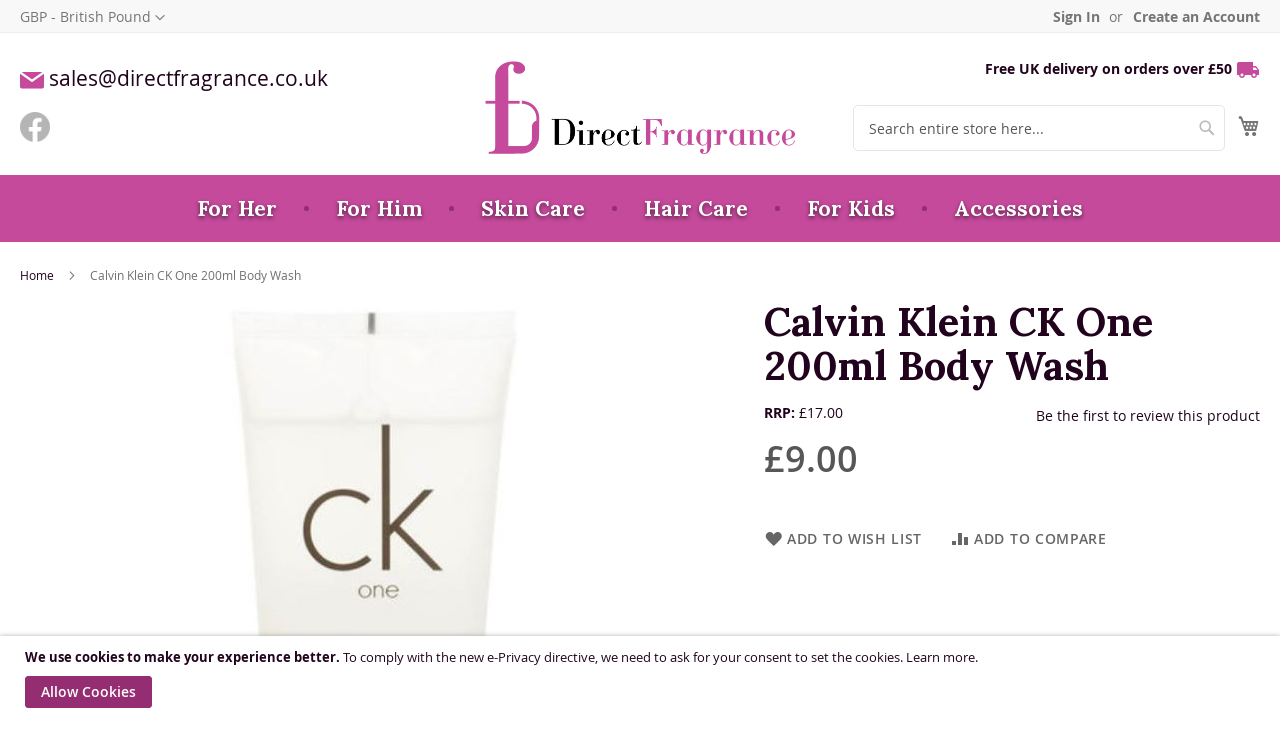

--- FILE ---
content_type: text/html; charset=UTF-8
request_url: https://www.directfragrance.co.uk/calvin-klein-ck-one-200ml-body-wash.html
body_size: 17729
content:
<!doctype html>
<html lang="en">
    <head prefix="og: http://ogp.me/ns# fb: http://ogp.me/ns/fb# product: http://ogp.me/ns/product#">
        
        <meta charset="utf-8"/>
<meta name="title" content="Calvin Klein CK One 200ml Body Wash  | Direct Fragrance"/>
<meta name="description" content="Calvin Klein Cu One Body Wash 200 ml.Fragrance from the designer house of Calvin Klein."/>
<meta name="robots" content="INDEX,FOLLOW"/>
<meta name="viewport" content="width=device-width, initial-scale=1"/>
<meta name="format-detection" content="telephone=no"/>
<title>Calvin Klein CK One 200ml Body Wash  | Direct Fragrance</title>
<link  rel="stylesheet" type="text/css"  media="all" href="https://www.directfragrance.co.uk/pub/static/version1756483204/_cache/merged/9d09d41aea4eb2e00e951dca11c9ec9d.min.css" />
<link  rel="stylesheet" type="text/css"  media="screen and (min-width: 768px)" href="https://www.directfragrance.co.uk/pub/static/version1756483204/frontend/DirectFragrance/base-theme/en_GB/css/styles-l.min.css" />
<link  rel="stylesheet" type="text/css"  media="print" href="https://www.directfragrance.co.uk/pub/static/version1756483204/frontend/DirectFragrance/base-theme/en_GB/css/print.min.css" />
<link  rel="stylesheet" type="text/css"  rel="stylesheet" href="https://fonts.googleapis.com/css2?family=Material+Icons&family=Lora:wght@700&display=swap" />
<link  rel="icon" type="image/x-icon" href="https://www.directfragrance.co.uk/pub/static/version1756483204/frontend/DirectFragrance/base-theme/en_GB/Magento_Theme/favicon.ico" />
<link  rel="shortcut icon" type="image/x-icon" href="https://www.directfragrance.co.uk/pub/static/version1756483204/frontend/DirectFragrance/base-theme/en_GB/Magento_Theme/favicon.ico" />

<link rel="preload" as="font" crossorigin="anonymous" href="https://www.directfragrance.co.uk/pub/static/version1756483204/frontend/DirectFragrance/base-theme/en_GB/fonts/opensans/light/opensans-300.woff2" />
<link rel="preload" as="font" crossorigin="anonymous" href="https://www.directfragrance.co.uk/pub/static/version1756483204/frontend/DirectFragrance/base-theme/en_GB/fonts/opensans/regular/opensans-400.woff2" />
<link rel="preload" as="font" crossorigin="anonymous" href="https://www.directfragrance.co.uk/pub/static/version1756483204/frontend/DirectFragrance/base-theme/en_GB/fonts/opensans/semibold/opensans-600.woff2" />
<link rel="preload" as="font" crossorigin="anonymous" href="https://www.directfragrance.co.uk/pub/static/version1756483204/frontend/DirectFragrance/base-theme/en_GB/fonts/opensans/bold/opensans-700.woff2" />
<link rel="preload" as="font" crossorigin="anonymous" href="https://www.directfragrance.co.uk/pub/static/version1756483204/frontend/DirectFragrance/base-theme/en_GB/fonts/Luma-Icons.woff2" />
<link  rel="canonical" href="https://www.directfragrance.co.uk/calvin-klein-ck-one-200ml-body-wash.html" />
<meta name="google-site-verification" content="iPGw9sPX5CCAdn4o_1yuyDLxq4i6xfNw76gsJJp_GOg" />
<!-- Google tag (gtag.js) -->

        
<meta property="og:type" content="product" />
<meta property="og:title"
      content="Calvin Klein CK One 200ml Body Wash" />
<meta property="og:image"
      content="https://www.directfragrance.co.uk/pub/media/catalog/product/cache/ad8bdeeae7c12f831650ade5f84615e2/1/4/14389.jpg" />
<meta property="og:description"
      content="" />
<meta property="og:url" content="https://www.directfragrance.co.uk/calvin-klein-ck-one-200ml-body-wash.html" />
    <meta property="product:price:amount" content="9"/>
    <meta property="product:price:currency"
      content="GBP"/>
    </head>
    <body data-container="body"
          data-mage-init='{"loaderAjax": {}, "loader": { "icon": "https://www.directfragrance.co.uk/pub/static/version1756483204/frontend/DirectFragrance/base-theme/en_GB/images/loader-2.gif"}}'
        class="pl-thm-directfragrance pl-thm-directfragrance-base-theme catalog-product-view product-calvin-klein-ck-one-200ml-body-wash page-layout-1column" itemtype="http://schema.org/Product" itemscope="itemscope">
        


    <noscript>
        <div class="message global noscript">
            <div class="content">
                <p>
                    <strong>JavaScript seems to be disabled in your browser.</strong>
                    <span>For the best experience on our site, be sure to turn on Javascript in your browser.</span>
                </p>
            </div>
        </div>
    </noscript>
    <div role="alertdialog"
         tabindex="-1"
         class="message global cookie"
         id="notice-cookie-block"
         style="display: none;">
        <div role="document" class="content" tabindex="0">
            <p>
                <strong>We use cookies to make your experience better.</strong>
                <span>To comply with the new e-Privacy directive, we need to ask for your consent to set the cookies.</span>
                <a href="https://www.directfragrance.co.uk/privacy-policy-cookie-restriction-mode/">Learn more</a>.            </p>
            <div class="actions">
                <button id="btn-cookie-allow" class="action allow primary">
                    <span>Allow Cookies</span>
                </button>
            </div>
        </div>
    </div>
    



<div style="display: none;" id="paypal-express-in-context-checkout-main"></div>




<form style="display:none;"
      class="form"
      action="https://www.directfragrance.co.uk/pslogin/account/loginPost/"
      method="post"
      id="pslogin-login-form">
    <input id="pslogin-login-referer" name="referer" type="hidden" value="" />
    <input id="pslogin-login-action" name="auth_action" type="hidden" value="" />
    <input id="pslogin-login-submit" type="submit" value="" />
</form>
<div class="page-wrapper"><header class="page-header"><div class="panel wrapper"><div class="panel header"><a class="action skip contentarea"
   href="#contentarea">
    <span>
        Skip to Content    </span>
</a>
                <div class="switcher currency switcher-currency" id="switcher-currency">
        <strong class="label switcher-label"><span>Currency</span></strong>
        <div class="actions dropdown options switcher-options">
            <div class="action toggle switcher-trigger"
                 id="switcher-currency-trigger"
                 data-mage-init='{"dropdown":{}}'
                 data-toggle="dropdown"
                 data-trigger-keypress-button="true">
                <strong class="language-GBP">
                    <span>GBP - British Pound</span>
                </strong>
            </div>
            <ul class="dropdown switcher-dropdown" data-target="dropdown">
                                                                                                <li class="currency-EUR switcher-option">
                            <a href="#" data-post='{"action":"https:\/\/www.directfragrance.co.uk\/directory\/currency\/switch\/","data":{"currency":"EUR","uenc":"aHR0cHM6Ly93d3cuZGlyZWN0ZnJhZ3JhbmNlLmNvLnVrL2NhbHZpbi1rbGVpbi1jay1vbmUtMjAwbWwtYm9keS13YXNoLmh0bWw,"}}'>EUR - Euro</a>
                        </li>
                                                                                <li class="currency-USD switcher-option">
                            <a href="#" data-post='{"action":"https:\/\/www.directfragrance.co.uk\/directory\/currency\/switch\/","data":{"currency":"USD","uenc":"aHR0cHM6Ly93d3cuZGlyZWN0ZnJhZ3JhbmNlLmNvLnVrL2NhbHZpbi1rbGVpbi1jay1vbmUtMjAwbWwtYm9keS13YXNoLmh0bWw,"}}'>USD - US Dollar</a>
                        </li>
                                                </ul>
        </div>
    </div>
<ul class="header links">    <li class="greet welcome" data-bind="scope: 'customer'">
        <!-- ko if: customer().fullname  -->
        <span class="logged-in"
              data-bind="text: new String('Welcome, %1!').replace('%1', customer().fullname)">
        </span>
        <!-- /ko -->
        <!-- ko ifnot: customer().fullname  -->
        <span class="not-logged-in"
              data-bind='html:""'></span>
                <!-- /ko -->
    </li>
    
<li class="pslogin-welcome-msg"
    data-bind="scope: 'pslogin-photo'"
    data-mage-init='{"Magento_Ui/js/core/app":{"components":{"pslogin-photo":{"component":"pslogin-photo"}}}}'
>
    <!-- ko if: pslogin().photo -->
    <img data-bind="attr: {'src' : pslogin().photo, 'alt': customer().fullname}" src="[data-uri]" alt="Avatar">
    <!-- /ko -->
</li>
<li class="authorization-link" data-label="or">
    <a href="https://www.directfragrance.co.uk/customer/account/login/referer/aHR0cHM6Ly93d3cuZGlyZWN0ZnJhZ3JhbmNlLmNvLnVrL2NhbHZpbi1rbGVpbi1jay1vbmUtMjAwbWwtYm9keS13YXNoLmh0bWw%2C/">
        Sign In    </a>
</li>
<li><a href="https://www.directfragrance.co.uk/customer/account/create/" >Create an Account</a></li></ul></div></div><div class="header content"><div class="store-info">
            <div class="email-address store-info-item"><strong class="label">Email:</strong> <a href="/cdn-cgi/l/email-protection#89fae8e5ecfac9ede0fbeceafdeffbe8eefbe8e7eaeca7eae6a7fce2" class="text"><span class="__cf_email__" data-cfemail="5e2d3f323b2d1e3a372c3b3d2a382c3f392c3f303d3b703d31702b35">[email&#160;protected]</span></a></div>
                        <ul class="social-links">
                            <li class="social-link-facebook">
                    <a href="https://www.facebook.com/DirectFragrance.co.uk/" target="_blank" title="Visit Us On Facebook">
                        <span class="icon"><img src="https://www.directfragrance.co.uk/pub/static/version1756483204/frontend/DirectFragrance/base-theme/en_GB/NFWebDev_FooterStoreInfo/images/icon-facebook.png" alt="Facebook" /></span>
                        <span class="text">Visit Us On Facebook</span>
                    </a>
                </li>
                    </ul>
    </div><span data-action="toggle-nav" class="action nav-toggle"><span>Toggle Nav</span></span>
<a
    class="logo"
    href="https://www.directfragrance.co.uk/"
    title="Direct&#x20;Fragrance"
    aria-label="store logo">
    <img src="https://www.directfragrance.co.uk/pub/static/version1756483204/frontend/DirectFragrance/base-theme/en_GB/images/logo.png"
         title="Direct&#x20;Fragrance"
         alt="Direct&#x20;Fragrance"
                            />
</a>
<div class="free-delivery-box">
    Free UK delivery on orders over &pound;50 <span class="material-icons">local_shipping</span>
</div>
<div data-block="minicart" class="minicart-wrapper">
    <a class="action showcart" href="https://www.directfragrance.co.uk/checkout/cart/"
       data-bind="scope: 'minicart_content'">
        <span class="text">My Cart</span>
        <span class="counter qty empty"
              data-bind="css: { empty: !!getCartParam('summary_count') == false && !isLoading() }, blockLoader: isLoading">
            <span class="counter-number"><!-- ko text: getCartParam('summary_count') --><!-- /ko --></span>
            <span class="counter-label">
            <!-- ko if: getCartParam('summary_count') -->
                <!-- ko text: getCartParam('summary_count') --><!-- /ko -->
                <!-- ko i18n: 'items' --><!-- /ko -->
            <!-- /ko -->
            </span>
        </span>
    </a>
            <div class="block block-minicart"
             data-role="dropdownDialog"
             data-mage-init='{"dropdownDialog":{
                "appendTo":"[data-block=minicart]",
                "triggerTarget":".showcart",
                "timeout": "2000",
                "closeOnMouseLeave": false,
                "closeOnEscape": true,
                "triggerClass":"active",
                "parentClass":"active",
                "buttons":[]}}'>
            <div id="minicart-content-wrapper" data-bind="scope: 'minicart_content'">
                <!-- ko template: getTemplate() --><!-- /ko -->
            </div>
                    </div>
        
    
</div>


<div class="block block-search">
    <div class="block block-title"><strong>Search</strong></div>
    <div class="block block-content">
        <form class="form minisearch" id="search_mini_form"
              action="https://www.directfragrance.co.uk/catalogsearch/result/" method="get">
            <div class="field search">
                <label class="label" for="search" data-role="minisearch-label">
                    <span>Search</span>
                </label>
                <div class="control">
                    <input id="search"
                                                           data-mage-init='{"quickSearch":{
                                    "formSelector":"#search_mini_form",
                                    "url":"https://www.directfragrance.co.uk/search/ajax/suggest/",
                                    "destinationSelector":"#search_autocomplete",
                                    "minSearchLength":"3"}
                               }'
                                                       type="text"
                           name="q"
                           value=""
                           placeholder="Search&#x20;entire&#x20;store&#x20;here..."
                           class="input-text"
                           maxlength="128"
                           role="combobox"
                           aria-haspopup="false"
                           aria-autocomplete="both"
                           autocomplete="off"
                           aria-expanded="false"/>
                    <div id="search_autocomplete" class="search-autocomplete"></div>
                    <div class="nested">
    <a class="action advanced" href="https://www.directfragrance.co.uk/catalogsearch/advanced/" data-action="advanced-search">
        Advanced Search    </a>
</div>
                </div>
            </div>
            <div class="actions">
                <button type="submit"
                    title="Search"
                    class="action search"
                    aria-label="Search"
                >
                    <span>Search</span>
                </button>
            </div>
        </form>
    </div>
</div>
<ul class="compare wrapper"><div class="item link compare" data-bind="scope: 'compareProducts'" data-role="compare-products-link">
    <a class="action compare no-display" title="Compare&#x20;Products"
       data-bind="attr: {'href': compareProducts().listUrl}, css: {'no-display': !compareProducts().count}"
    >
        Compare Products        <span class="counter qty" data-bind="text: compareProducts().countCaption"></span>
    </a>
</div>

</ul></div></header>    <div class="sections nav-sections">
                <div class="section-items nav-sections-items"
             data-mage-init='{"tabs":{"openedState":"active"}}'>
                                            <div class="section-item-title nav-sections-item-title"
                     data-role="collapsible">
                    <a class="nav-sections-item-switch"
                       data-toggle="switch" href="#store.menu">
                        Menu                    </a>
                </div>
                <div class="section-item-content nav-sections-item-content"
                     id="store.menu"
                     data-role="content">
                    
<nav class="navigation" data-action="navigation">
    <ul data-mage-init='{"menu":{"responsive":true, "expanded":true, "position":{"my":"left top","at":"left bottom"}}}'>
        <li  class="level0 nav-1 category-item first attribute-nav level-top parent" style=""><a href="https://www.directfragrance.co.uk/for-her.html"  class="level-top" ><span>For Her</span></a><ul class="level0 submenu"><li  class="level1 nav-1-1 first parent" style=""><a href="javascript:;" class="no-link" onclick="event.stopPropagation();"><span>Browse By Brand</span></a><ul class="level1 submenu"><li  class="level2 nav-1-1-1 first" style=""><a href="https://www.directfragrance.co.uk/for-her.html?manufacturer=7119" ><span>1881</span></a></li><li  class="level2 nav-1-1-2" style=""><a href="https://www.directfragrance.co.uk/for-her.html?manufacturer=7798" ><span>1ST</span></a></li><li  class="level2 nav-1-1-3" style=""><a href="https://www.directfragrance.co.uk/for-her.html?manufacturer=7106" ><span>212 ON ICE</span></a></li><li  class="level2 nav-1-1-4" style=""><a href="https://www.directfragrance.co.uk/for-her.html?manufacturer=8290" ><span>24 OLD BOND STREET</span></a></li><li  class="level2 nav-1-1-5" style=""><a href="https://www.directfragrance.co.uk/for-her.html?manufacturer=9586" ><span>24-JUL</span></a></li><li  class="level2 nav-1-1-6" style=""><a href="https://www.directfragrance.co.uk/for-her.html?manufacturer=5437" ><span>Abercrombie &amp; Fitch</span></a></li><li  class="level2 nav-1-1-7" style=""><a href="https://www.directfragrance.co.uk/for-her.html?manufacturer=8121" ><span>ABSOLUTE</span></a></li><li  class="level2 nav-1-1-8" style=""><a href="https://www.directfragrance.co.uk/for-her.html?manufacturer=5676" ><span>Acca Kappa</span></a></li><li  class="level2 nav-1-1-9" style=""><a href="https://www.directfragrance.co.uk/for-her.html?manufacturer=5442" ><span>Acqua di Parma</span></a></li><li  class="level2 nav-1-1-10" style=""><a href="https://www.directfragrance.co.uk/for-her.html?manufacturer=5677" ><span>Adam Levine</span></a></li><li  class="level2 nav-1-1-11" style=""><a href="https://www.directfragrance.co.uk/for-her.html?manufacturer=9560" ><span>ADORE</span></a></li><li  class="level2 nav-1-1-12" style=""><a href="https://www.directfragrance.co.uk/for-her.html?manufacturer=5431" ><span>Agent Provocateur</span></a></li><li  class="level2 nav-1-1-13" style=""><a href="https://www.directfragrance.co.uk/for-her.html?manufacturer=7742" ><span>AGUA DEL SOL</span></a></li><li  class="level2 nav-1-1-14" style=""><a href="https://www.directfragrance.co.uk/for-her.html?manufacturer=8828" ><span>ALAIA</span></a></li><li  class="level2 nav-1-1-15" style=""><a href="https://www.directfragrance.co.uk/for-her.html?manufacturer=5438" ><span>Alexander McQueen</span></a></li><li  class="level2 nav-1-1-16" style=""><a href="https://www.directfragrance.co.uk/for-her.html?manufacturer=5825" ><span>Alexandre.J</span></a></li><li  class="level2 nav-1-1-17" style=""><a href="https://www.directfragrance.co.uk/for-her.html?manufacturer=7412" ><span>ALIEN</span></a></li><li  class="level2 nav-1-1-18" style=""><a href="https://www.directfragrance.co.uk/for-her.html?manufacturer=8928" ><span>ALMOND COOKIE</span></a></li><li  class="level2 nav-1-1-19" style=""><a href="https://www.directfragrance.co.uk/for-her.html?manufacturer=7824" ><span>ANAÏS ANAÏS</span></a></li><li  class="level2 nav-1-1-20 last" style=""><a href="https://www.directfragrance.co.uk/for-her.html?manufacturer=9725" ><span>Anastasia</span></a></li></ul></li><li  class="level1 nav-1-2 parent empty" style=""><a href="javascript:;" class="no-link" onclick="event.stopPropagation();"><span></span></a><ul class="level1 submenu"><li  class="level2 nav-1-2-1 first" style=""><a href="https://www.directfragrance.co.uk/for-her.html?manufacturer=6849" ><span>Anastasia Beverly Hi</span></a></li><li  class="level2 nav-1-2-2" style=""><a href="https://www.directfragrance.co.uk/for-her.html?manufacturer=9846" ><span>Ange Ou DÃ©mon</span></a></li><li  class="level2 nav-1-2-3" style=""><a href="https://www.directfragrance.co.uk/for-her.html?manufacturer=9078" ><span>ANGE OU ÉTRANGE</span></a></li><li  class="level2 nav-1-2-4" style=""><a href="https://www.directfragrance.co.uk/for-her.html?manufacturer=7414" ><span>ANGEL</span></a></li><li  class="level2 nav-1-2-5" style=""><a href="https://www.directfragrance.co.uk/for-her.html?manufacturer=5680" ><span>Anna Sui</span></a></li><li  class="level2 nav-1-2-6" style=""><a href="https://www.directfragrance.co.uk/for-her.html?manufacturer=5560" ><span>Antonio Banderas</span></a></li><li  class="level2 nav-1-2-7" style=""><a href="https://www.directfragrance.co.uk/for-her.html?manufacturer=9705" ><span>Aoud Sense</span></a></li><li  class="level2 nav-1-2-8" style=""><a href="https://www.directfragrance.co.uk/for-her.html?manufacturer=5434" ><span>Aquolina</span></a></li><li  class="level2 nav-1-2-9" style=""><a href="https://www.directfragrance.co.uk/for-her.html?manufacturer=7070" ><span>AQVA</span></a></li><li  class="level2 nav-1-2-10" style=""><a href="https://www.directfragrance.co.uk/for-her.html?manufacturer=5666" ><span>Ariana Grande</span></a></li><li  class="level2 nav-1-2-11" style=""><a href="https://www.directfragrance.co.uk/for-her.html?manufacturer=10197" ><span>Art Stick</span></a></li><li  class="level2 nav-1-2-12" style=""><a href="https://www.directfragrance.co.uk/for-her.html?manufacturer=7828" ><span>ASIAN GREEN TEA</span></a></li><li  class="level2 nav-1-2-13" style=""><a href="https://www.directfragrance.co.uk/for-her.html?manufacturer=5563" ><span>Azzaro</span></a></li><li  class="level2 nav-1-2-14" style=""><a href="https://www.directfragrance.co.uk/for-her.html?manufacturer=5444" ><span>Balenciaga</span></a></li><li  class="level2 nav-1-2-15" style=""><a href="https://www.directfragrance.co.uk/for-her.html?manufacturer=7915" ><span>BARBIE</span></a></li><li  class="level2 nav-1-2-16" style=""><a href="https://www.directfragrance.co.uk/for-her.html?manufacturer=5991" ><span>Bare Minerals</span></a></li><li  class="level2 nav-1-2-17" style=""><a href="https://www.directfragrance.co.uk/for-her.html?manufacturer=8692" ><span>BAREPRO</span></a></li><li  class="level2 nav-1-2-18" style=""><a href="https://www.directfragrance.co.uk/for-her.html?manufacturer=8690" ><span>BARESKIN</span></a></li><li  class="level2 nav-1-2-19" style=""><a href="https://www.directfragrance.co.uk/for-her.html?manufacturer=7795" ><span>BARIÉSUN</span></a></li><li  class="level2 nav-1-2-20 last" style=""><a href="https://www.directfragrance.co.uk/for-her.html?manufacturer=7157" ><span>BE DELICIOUS</span></a></li></ul></li><li  class="level1 nav-1-3 parent empty" style=""><a href="javascript:;" class="no-link" onclick="event.stopPropagation();"><span></span></a><ul class="level1 submenu"><li  class="level2 nav-1-3-1 first" style=""><a href="https://www.directfragrance.co.uk/for-her.html?manufacturer=9287" ><span>BELLA BLANCA</span></a></li><li  class="level2 nav-1-3-2" style=""><a href="https://www.directfragrance.co.uk/for-her.html?manufacturer=5435" ><span>Benetton</span></a></li><li  class="level2 nav-1-3-3" style=""><a href="https://www.directfragrance.co.uk/for-her.html?manufacturer=9708" ><span>Bengal Oud</span></a></li><li  class="level2 nav-1-3-4" style=""><a href="https://www.directfragrance.co.uk/for-her.html?manufacturer=5565" ><span>Bentley</span></a></li><li  class="level2 nav-1-3-5" style=""><a href="https://www.directfragrance.co.uk/for-her.html?manufacturer=5447" ><span>Beyonce</span></a></li><li  class="level2 nav-1-3-6" style=""><a href="https://www.directfragrance.co.uk/for-her.html?manufacturer=7388" ><span>BIG PONY</span></a></li><li  class="level2 nav-1-3-7" style=""><a href="https://www.directfragrance.co.uk/for-her.html?manufacturer=5662" ><span>Bill Blass</span></a></li><li  class="level2 nav-1-3-8" style=""><a href="https://www.directfragrance.co.uk/for-her.html?manufacturer=5616" ><span>Biotherm</span></a></li><li  class="level2 nav-1-3-9" style=""><a href="https://www.directfragrance.co.uk/for-her.html?manufacturer=8987" ><span>BLACK CALAMUS</span></a></li><li  class="level2 nav-1-3-10" style=""><a href="https://www.directfragrance.co.uk/for-her.html?manufacturer=6424" ><span>Blood Concept</span></a></li><li  class="level2 nav-1-3-11" style=""><a href="https://www.directfragrance.co.uk/for-her.html?manufacturer=7011" ><span>BLU MEDITERRANEO</span></a></li><li  class="level2 nav-1-3-12" style=""><a href="https://www.directfragrance.co.uk/for-her.html?manufacturer=8261" ><span>BLUE ORCHID</span></a></li><li  class="level2 nav-1-3-13" style=""><a href="https://www.directfragrance.co.uk/for-her.html?manufacturer=5834" ><span>Bobbi Brown</span></a></li><li  class="level2 nav-1-3-14" style=""><a href="https://www.directfragrance.co.uk/for-her.html?manufacturer=8245" ><span>BOLD METALS COLLECTION</span></a></li><li  class="level2 nav-1-3-15" style=""><a href="https://www.directfragrance.co.uk/for-her.html?manufacturer=8113" ><span>BOMBSHELL</span></a></li><li  class="level2 nav-1-3-16" style=""><a href="https://www.directfragrance.co.uk/for-her.html?manufacturer=8156" ><span>BONBON</span></a></li><li  class="level2 nav-1-3-17" style=""><a href="https://www.directfragrance.co.uk/for-her.html?manufacturer=5691" ><span>Bond No. 9</span></a></li><li  class="level2 nav-1-3-18" style=""><a href="https://www.directfragrance.co.uk/for-her.html?manufacturer=6317" ><span>Borghese</span></a></li><li  class="level2 nav-1-3-19" style=""><a href="https://www.directfragrance.co.uk/for-her.html?manufacturer=5446" ><span>Boucheron</span></a></li><li  class="level2 nav-1-3-20 last" style=""><a href="https://www.directfragrance.co.uk/for-her.html?manufacturer=9206" ><span>BOYS AND GIRLS</span></a></li></ul></li><li  class="level1 nav-1-4 parent empty" style=""><a href="javascript:;" class="no-link" onclick="event.stopPropagation();"><span></span></a><ul class="level1 submenu"><li  class="level2 nav-1-4-1 first" style=""><a href="https://www.directfragrance.co.uk/for-her.html?manufacturer=5445" ><span>Britney Spears</span></a></li><li  class="level2 nav-1-4-2" style=""><a href="https://www.directfragrance.co.uk/for-her.html?manufacturer=5448" ><span>Bulgari</span></a></li><li  class="level2 nav-1-4-3" style=""><a href="https://www.directfragrance.co.uk/for-her.html?manufacturer=5454" ><span>Burberry</span></a></li><li  class="level2 nav-1-4-4" style=""><a href="https://www.directfragrance.co.uk/for-her.html?manufacturer=10518" ><span>Burberry Cashmere</span></a></li><li  class="level2 nav-1-4-5" style=""><a href="https://www.directfragrance.co.uk/for-her.html?manufacturer=8169" ><span>BY BY</span></a></li><li  class="level2 nav-1-4-6" style=""><a href="https://www.directfragrance.co.uk/for-her.html?manufacturer=5905" ><span>By Terry</span></a></li><li  class="level2 nav-1-4-7" style=""><a href="https://www.directfragrance.co.uk/for-her.html?manufacturer=5453" ><span>Cacharel</span></a></li><li  class="level2 nav-1-4-8" style=""><a href="https://www.directfragrance.co.uk/for-her.html?manufacturer=5455" ><span>Calvin Klein</span></a></li><li  class="level2 nav-1-4-9" style=""><a href="https://www.directfragrance.co.uk/for-her.html?manufacturer=7385" ><span>CANDY</span></a></li><li  class="level2 nav-1-4-10" style=""><a href="https://www.directfragrance.co.uk/for-her.html?manufacturer=5468" ><span>Carolina Herrera</span></a></li><li  class="level2 nav-1-4-11" style=""><a href="https://www.directfragrance.co.uk/for-her.html?manufacturer=5470" ><span>Cartier</span></a></li><li  class="level2 nav-1-4-12" style=""><a href="https://www.directfragrance.co.uk/for-her.html?manufacturer=6193" ><span>Carven</span></a></li><li  class="level2 nav-1-4-13" style=""><a href="https://www.directfragrance.co.uk/for-her.html?manufacturer=7665" ><span>CAVIAR REPAIR X MICRO BED FILL &amp; FIX</span></a></li><li  class="level2 nav-1-4-14" style=""><a href="https://www.directfragrance.co.uk/for-her.html?manufacturer=8095" ><span>CELEBRATE</span></a></li><li  class="level2 nav-1-4-15" style=""><a href="https://www.directfragrance.co.uk/for-her.html?manufacturer=10190" ><span>Celebration Foundation</span></a></li><li  class="level2 nav-1-4-16" style=""><a href="https://www.directfragrance.co.uk/for-her.html?manufacturer=7461" ><span>CERAMIDE</span></a></li><li  class="level2 nav-1-4-17" style=""><a href="https://www.directfragrance.co.uk/for-her.html?manufacturer=6444" ><span>Charlotte Tilbury</span></a></li><li  class="level2 nav-1-4-18" style=""><a href="https://www.directfragrance.co.uk/for-her.html?manufacturer=5471" ><span>Chloe</span></a></li><li  class="level2 nav-1-4-19" style=""><a href="https://www.directfragrance.co.uk/for-her.html?manufacturer=5663" ><span>Chopard</span></a></li><li  class="level2 nav-1-4-20 last" style=""><a href="https://www.directfragrance.co.uk/for-her.html?manufacturer=5469" ><span>Christian Audigier</span></a></li></ul></li><li  class="level1 nav-1-5 parent empty" style=""><a href="javascript:;" class="no-link" onclick="event.stopPropagation();"><span></span></a><ul class="level1 submenu"><li  class="level2 nav-1-5-1 first" style=""><a href="https://www.directfragrance.co.uk/for-her.html?manufacturer=5473" ><span>Christina Aguilera</span></a></li><li  class="level2 nav-1-5-2" style=""><a href="https://www.directfragrance.co.uk/for-her.html?manufacturer=5786" ><span>Ciaté</span></a></li><li  class="level2 nav-1-5-3" style=""><a href="https://www.directfragrance.co.uk/for-her.html?manufacturer=7085" ><span>CK BE</span></a></li><li  class="level2 nav-1-5-4" style=""><a href="https://www.directfragrance.co.uk/for-her.html?manufacturer=5660" ><span>Clarins</span></a></li><li  class="level2 nav-1-5-5" style=""><a href="https://www.directfragrance.co.uk/for-her.html?manufacturer=5464" ><span>Clinique</span></a></li><li  class="level2 nav-1-5-6" style=""><a href="https://www.directfragrance.co.uk/for-her.html?manufacturer=5797" ><span>Coach</span></a></li><li  class="level2 nav-1-5-7" style=""><a href="https://www.directfragrance.co.uk/for-her.html?manufacturer=7428" ><span>COCONUT PASSION</span></a></li><li  class="level2 nav-1-5-8" style=""><a href="https://www.directfragrance.co.uk/for-her.html?manufacturer=8068" ><span>COLONIA</span></a></li><li  class="level2 nav-1-5-9" style=""><a href="https://www.directfragrance.co.uk/for-her.html?manufacturer=8992" ><span>COLORSILK</span></a></li><li  class="level2 nav-1-5-10" style=""><a href="https://www.directfragrance.co.uk/for-her.html?manufacturer=7563" ><span>COLORSTAY GEL ENVY</span></a></li><li  class="level2 nav-1-5-11" style=""><a href="https://www.directfragrance.co.uk/for-her.html?manufacturer=8862" ><span>COLOUR CARE</span></a></li><li  class="level2 nav-1-5-12" style=""><a href="https://www.directfragrance.co.uk/for-her.html?manufacturer=7706" ><span>COLOURSTAY</span></a></li><li  class="level2 nav-1-5-13" style=""><a href="https://www.directfragrance.co.uk/for-her.html?manufacturer=8733" ><span>COMPLEXION RESCUE</span></a></li><li  class="level2 nav-1-5-14" style=""><a href="https://www.directfragrance.co.uk/for-her.html?manufacturer=7148" ><span>COOL WATER</span></a></li><li  class="level2 nav-1-5-15" style=""><a href="https://www.directfragrance.co.uk/for-her.html?manufacturer=5472" ><span>Coty</span></a></li><li  class="level2 nav-1-5-16" style=""><a href="https://www.directfragrance.co.uk/for-her.html?manufacturer=7399" ><span>COVET</span></a></li><li  class="level2 nav-1-5-17" style=""><a href="https://www.directfragrance.co.uk/for-her.html?manufacturer=8010" ><span>CRAYON LEVRES TERRIBLY</span></a></li><li  class="level2 nav-1-5-18" style=""><a href="https://www.directfragrance.co.uk/for-her.html?manufacturer=6028" ><span>Créme Simon</span></a></li><li  class="level2 nav-1-5-19" style=""><a href="https://www.directfragrance.co.uk/for-her.html?manufacturer=9151" ><span>CUIR D&#039;ANGE</span></a></li><li  class="level2 nav-1-5-20 last" style=""><a href="https://www.directfragrance.co.uk/for-her.html?manufacturer=8793" ><span>CURIUM</span></a></li></ul></li><li  class="level1 nav-1-6 last parent empty" style=""><a href="javascript:;" class="no-link" onclick="event.stopPropagation();"><span></span></a><ul class="level1 submenu"><li  class="level2 nav-1-6-1 first" style=""><a href="https://www.directfragrance.co.uk/for-her.html?manufacturer=9859" ><span>D&#039;ITALIE</span></a></li><li  class="level2 nav-1-6-2" style=""><a href="https://www.directfragrance.co.uk/for-her.html?manufacturer=9336" ><span>DAILY VITAMIN C</span></a></li><li  class="level2 nav-1-6-3" style=""><a href="https://www.directfragrance.co.uk/for-her.html?manufacturer=8144" ><span>DAISY</span></a></li><li  class="level2 nav-1-6-4" style=""><a href="https://www.directfragrance.co.uk/for-her.html?manufacturer=10326" ><span>Dali Woman</span></a></li><li  class="level2 nav-1-6-5" style=""><a href="https://www.directfragrance.co.uk/for-her.html?manufacturer=5467" ><span>Davidoff</span></a></li><li  class="level2 nav-1-6-6" style=""><a href="https://www.directfragrance.co.uk/for-her.html?manufacturer=7822" ><span>DAY DREAMS</span></a></li><li  class="level2 nav-1-6-7" style=""><a href="https://www.directfragrance.co.uk/for-her.html?manufacturer=7518" ><span>DECADENCE</span></a></li><li  class="level2 nav-1-6-8" style=""><a href="https://www.directfragrance.co.uk/for-her.html?manufacturer=5610" ><span>Decleor</span></a></li><li  class="level2 nav-1-6-9" style=""><a href="https://www.directfragrance.co.uk/for-her.html?manufacturer=7799" ><span>DÉPIDERM</span></a></li><li  class="level2 nav-1-6-10" style=""><a href="https://www.directfragrance.co.uk/for-her.html?manufacturer=7638" ><span>DESIRE</span></a></li><li  class="level2 nav-1-6-11" style=""><a href="https://www.directfragrance.co.uk/for-her.html?manufacturer=7685" ><span>DIAMONDS</span></a></li><li  class="level2 nav-1-6-12" style=""><a href="https://www.directfragrance.co.uk/for-her.html?manufacturer=5479" ><span>Diesel</span></a></li><li  class="level2 nav-1-6-13" style=""><a href="https://www.directfragrance.co.uk/for-her.html?manufacturer=5694" ><span>Dior</span></a></li><li  class="level2 nav-1-6-14" style=""><a href="https://www.directfragrance.co.uk/for-her.html?manufacturer=9338" ><span>DIOR VERNIS</span></a></li><li  class="level2 nav-1-6-15" style=""><a href="https://www.directfragrance.co.uk/for-her.html?manufacturer=9339" ><span>DIORBLUSH</span></a></li><li  class="level2 nav-1-6-16" style=""><a href="https://www.directfragrance.co.uk/for-her.html?manufacturer=9370" ><span>DIORSHOW FUSION MONO</span></a></li><li  class="level2 nav-1-6-17" style=""><a href="https://www.directfragrance.co.uk/for-her.html?manufacturer=9332" ><span>DIORSKIN FOREVER</span></a></li><li  class="level2 nav-1-6-18" style=""><a href="https://www.directfragrance.co.uk/for-her.html?manufacturer=9277" ><span>DISCIPLINE</span></a></li><li  class="level2 nav-1-6-19" style=""><a href="https://www.directfragrance.co.uk/for-her.html?manufacturer=5707" ><span>DKNY</span></a></li><li  class="level2 nav-1-6-20" style=""><a href="https://www.directfragrance.co.uk/for-her.html?manufacturer=5476" ><span>Dolce &amp; Gabbana</span></a></li><li  class="level2 nav-1-6-21 last more-link" style=""><a href="https://www.directfragrance.co.uk/for-her.html" ><span>More...</span></a></li></ul></li></ul></li><li  class="level0 nav-2 category-item attribute-nav level-top parent" style=""><a href="https://www.directfragrance.co.uk/for-him.html"  class="level-top" ><span>For Him</span></a><ul class="level0 submenu"><li  class="level1 nav-2-1 first parent" style=""><a href="javascript:;" class="no-link" onclick="event.stopPropagation();"><span>Browse By Brand</span></a><ul class="level1 submenu"><li  class="level2 nav-2-1-1 first" style=""><a href="https://www.directfragrance.co.uk/for-him.html?manufacturer=7119" ><span>1881</span></a></li><li  class="level2 nav-2-1-2" style=""><a href="https://www.directfragrance.co.uk/for-him.html?manufacturer=7798" ><span>1ST</span></a></li><li  class="level2 nav-2-1-3" style=""><a href="https://www.directfragrance.co.uk/for-him.html?manufacturer=7107" ><span>212 SEXY MEN</span></a></li><li  class="level2 nav-2-1-4" style=""><a href="https://www.directfragrance.co.uk/for-him.html?manufacturer=7109" ><span>212 VIP MEN</span></a></li><li  class="level2 nav-2-1-5" style=""><a href="https://www.directfragrance.co.uk/for-him.html?manufacturer=8290" ><span>24 OLD BOND STREET</span></a></li><li  class="level2 nav-2-1-6" style=""><a href="https://www.directfragrance.co.uk/for-him.html?manufacturer=8846" ><span>90</span></a></li><li  class="level2 nav-2-1-7" style=""><a href="https://www.directfragrance.co.uk/for-him.html?manufacturer=9380" ><span>A WAY</span></a></li><li  class="level2 nav-2-1-8" style=""><a href="https://www.directfragrance.co.uk/for-him.html?manufacturer=5437" ><span>Abercrombie &amp; Fitch</span></a></li><li  class="level2 nav-2-1-9" style=""><a href="https://www.directfragrance.co.uk/for-him.html?manufacturer=5676" ><span>Acca Kappa</span></a></li><li  class="level2 nav-2-1-10" style=""><a href="https://www.directfragrance.co.uk/for-him.html?manufacturer=5442" ><span>Acqua di Parma</span></a></li><li  class="level2 nav-2-1-11" style=""><a href="https://www.directfragrance.co.uk/for-him.html?manufacturer=7869" ><span>ACQUA ESSENZIALE</span></a></li><li  class="level2 nav-2-1-12" style=""><a href="https://www.directfragrance.co.uk/for-him.html?manufacturer=5567" ><span>Adidas</span></a></li><li  class="level2 nav-2-1-13" style=""><a href="https://www.directfragrance.co.uk/for-him.html?manufacturer=8278" ><span>AGUA FRESCA</span></a></li><li  class="level2 nav-2-1-14" style=""><a href="https://www.directfragrance.co.uk/for-him.html?manufacturer=8928" ><span>ALMOND COOKIE</span></a></li><li  class="level2 nav-2-1-15" style=""><a href="https://www.directfragrance.co.uk/for-him.html?manufacturer=5606" ><span>American Crew</span></a></li><li  class="level2 nav-2-1-16" style=""><a href="https://www.directfragrance.co.uk/for-him.html?manufacturer=5560" ><span>Antonio Banderas</span></a></li><li  class="level2 nav-2-1-17" style=""><a href="https://www.directfragrance.co.uk/for-him.html?manufacturer=8749" ><span>AQUA</span></a></li><li  class="level2 nav-2-1-18" style=""><a href="https://www.directfragrance.co.uk/for-him.html?manufacturer=9481" ><span>AQUA MARINE</span></a></li><li  class="level2 nav-2-1-19" style=""><a href="https://www.directfragrance.co.uk/for-him.html?manufacturer=7030" ><span>AQUA QUORUM</span></a></li><li  class="level2 nav-2-1-20 last" style=""><a href="https://www.directfragrance.co.uk/for-him.html?manufacturer=5555" ><span>Aramis</span></a></li></ul></li><li  class="level1 nav-2-2 parent empty" style=""><a href="javascript:;" class="no-link" onclick="event.stopPropagation();"><span></span></a><ul class="level1 submenu"><li  class="level2 nav-2-2-1 first" style=""><a href="https://www.directfragrance.co.uk/for-him.html?manufacturer=5568" ><span>Armaf</span></a></li><li  class="level2 nav-2-2-2" style=""><a href="https://www.directfragrance.co.uk/for-him.html?manufacturer=7828" ><span>ASIAN GREEN TEA</span></a></li><li  class="level2 nav-2-2-3" style=""><a href="https://www.directfragrance.co.uk/for-him.html?manufacturer=9917" ><span>Au</span></a></li><li  class="level2 nav-2-2-4" style=""><a href="https://www.directfragrance.co.uk/for-him.html?manufacturer=5563" ><span>Azzaro</span></a></li><li  class="level2 nav-2-2-5" style=""><a href="https://www.directfragrance.co.uk/for-him.html?manufacturer=5689" ><span>Baldessarini</span></a></li><li  class="level2 nav-2-2-6" style=""><a href="https://www.directfragrance.co.uk/for-him.html?manufacturer=5658" ><span>Balmain</span></a></li><li  class="level2 nav-2-2-7" style=""><a href="https://www.directfragrance.co.uk/for-him.html?manufacturer=7795" ><span>BARIÉSUN</span></a></li><li  class="level2 nav-2-2-8" style=""><a href="https://www.directfragrance.co.uk/for-him.html?manufacturer=9810" ><span>Beau De Jour</span></a></li><li  class="level2 nav-2-2-9" style=""><a href="https://www.directfragrance.co.uk/for-him.html?manufacturer=5557" ><span>Beckham</span></a></li><li  class="level2 nav-2-2-10" style=""><a href="https://www.directfragrance.co.uk/for-him.html?manufacturer=5435" ><span>Benetton</span></a></li><li  class="level2 nav-2-2-11" style=""><a href="https://www.directfragrance.co.uk/for-him.html?manufacturer=5565" ><span>Bentley</span></a></li><li  class="level2 nav-2-2-12" style=""><a href="https://www.directfragrance.co.uk/for-him.html?manufacturer=7382" ><span>BERLIN</span></a></li><li  class="level2 nav-2-2-13" style=""><a href="https://www.directfragrance.co.uk/for-him.html?manufacturer=5564" ><span>Bijan</span></a></li><li  class="level2 nav-2-2-14" style=""><a href="https://www.directfragrance.co.uk/for-him.html?manufacturer=5616" ><span>Biotherm</span></a></li><li  class="level2 nav-2-2-15" style=""><a href="https://www.directfragrance.co.uk/for-him.html?manufacturer=8987" ><span>BLACK CALAMUS</span></a></li><li  class="level2 nav-2-2-16" style=""><a href="https://www.directfragrance.co.uk/for-him.html?manufacturer=6424" ><span>Blood Concept</span></a></li><li  class="level2 nav-2-2-17" style=""><a href="https://www.directfragrance.co.uk/for-him.html?manufacturer=7011" ><span>BLU MEDITERRANEO</span></a></li><li  class="level2 nav-2-2-18" style=""><a href="https://www.directfragrance.co.uk/for-him.html?manufacturer=9381" ><span>BLUE LAND</span></a></li><li  class="level2 nav-2-2-19" style=""><a href="https://www.directfragrance.co.uk/for-him.html?manufacturer=5691" ><span>Bond No. 9</span></a></li><li  class="level2 nav-2-2-20 last" style=""><a href="https://www.directfragrance.co.uk/for-him.html?manufacturer=7250" ><span>BOSS IN MOTION</span></a></li></ul></li><li  class="level1 nav-2-3 parent empty" style=""><a href="javascript:;" class="no-link" onclick="event.stopPropagation();"><span></span></a><ul class="level1 submenu"><li  class="level2 nav-2-3-1 first" style=""><a href="https://www.directfragrance.co.uk/for-him.html?manufacturer=7260" ><span>BOSS ORANGE MAN</span></a></li><li  class="level2 nav-2-3-2" style=""><a href="https://www.directfragrance.co.uk/for-him.html?manufacturer=5446" ><span>Boucheron</span></a></li><li  class="level2 nav-2-3-3" style=""><a href="https://www.directfragrance.co.uk/for-him.html?manufacturer=7076" ><span>BRIT</span></a></li><li  class="level2 nav-2-3-4" style=""><a href="https://www.directfragrance.co.uk/for-him.html?manufacturer=5445" ><span>Britney Spears</span></a></li><li  class="level2 nav-2-3-5" style=""><a href="https://www.directfragrance.co.uk/for-him.html?manufacturer=5671" ><span>Bruno Banani</span></a></li><li  class="level2 nav-2-3-6" style=""><a href="https://www.directfragrance.co.uk/for-him.html?manufacturer=5448" ><span>Bulgari</span></a></li><li  class="level2 nav-2-3-7" style=""><a href="https://www.directfragrance.co.uk/for-him.html?manufacturer=5454" ><span>Burberry</span></a></li><li  class="level2 nav-2-3-8" style=""><a href="https://www.directfragrance.co.uk/for-him.html?manufacturer=5453" ><span>Cacharel</span></a></li><li  class="level2 nav-2-3-9" style=""><a href="https://www.directfragrance.co.uk/for-him.html?manufacturer=5455" ><span>Calvin Klein</span></a></li><li  class="level2 nav-2-3-10" style=""><a href="https://www.directfragrance.co.uk/for-him.html?manufacturer=5468" ><span>Carolina Herrera</span></a></li><li  class="level2 nav-2-3-11" style=""><a href="https://www.directfragrance.co.uk/for-him.html?manufacturer=5572" ><span>Caron</span></a></li><li  class="level2 nav-2-3-12" style=""><a href="https://www.directfragrance.co.uk/for-him.html?manufacturer=5470" ><span>Cartier</span></a></li><li  class="level2 nav-2-3-13" style=""><a href="https://www.directfragrance.co.uk/for-him.html?manufacturer=5571" ><span>Cerruti</span></a></li><li  class="level2 nav-2-3-14" style=""><a href="https://www.directfragrance.co.uk/for-him.html?manufacturer=5469" ><span>Christian Audigier</span></a></li><li  class="level2 nav-2-3-15" style=""><a href="https://www.directfragrance.co.uk/for-him.html?manufacturer=7038" ><span>CHROME</span></a></li><li  class="level2 nav-2-3-16" style=""><a href="https://www.directfragrance.co.uk/for-him.html?manufacturer=7085" ><span>CK BE</span></a></li><li  class="level2 nav-2-3-17" style=""><a href="https://www.directfragrance.co.uk/for-him.html?manufacturer=5660" ><span>Clarins</span></a></li><li  class="level2 nav-2-3-18" style=""><a href="https://www.directfragrance.co.uk/for-him.html?manufacturer=5464" ><span>Clinique</span></a></li><li  class="level2 nav-2-3-19" style=""><a href="https://www.directfragrance.co.uk/for-him.html?manufacturer=7201" ><span>CODE</span></a></li><li  class="level2 nav-2-3-20 last" style=""><a href="https://www.directfragrance.co.uk/for-him.html?manufacturer=8068" ><span>COLONIA</span></a></li></ul></li><li  class="level1 nav-2-4 parent empty" style=""><a href="javascript:;" class="no-link" onclick="event.stopPropagation();"><span></span></a><ul class="level1 submenu"><li  class="level2 nav-2-4-1 first" style=""><a href="https://www.directfragrance.co.uk/for-him.html?manufacturer=8862" ><span>COLOUR CARE</span></a></li><li  class="level2 nav-2-4-2" style=""><a href="https://www.directfragrance.co.uk/for-him.html?manufacturer=8314" ><span>COOL FORCE</span></a></li><li  class="level2 nav-2-4-3" style=""><a href="https://www.directfragrance.co.uk/for-him.html?manufacturer=7911" ><span>CR7</span></a></li><li  class="level2 nav-2-4-4" style=""><a href="https://www.directfragrance.co.uk/for-him.html?manufacturer=5574" ><span>Cristiano Ronaldo</span></a></li><li  class="level2 nav-2-4-5" style=""><a href="https://www.directfragrance.co.uk/for-him.html?manufacturer=5573" ><span>Cuba Paris</span></a></li><li  class="level2 nav-2-4-6" style=""><a href="https://www.directfragrance.co.uk/for-him.html?manufacturer=9151" ><span>CUIR D&#039;ANGE</span></a></li><li  class="level2 nav-2-4-7" style=""><a href="https://www.directfragrance.co.uk/for-him.html?manufacturer=8793" ><span>CURIUM</span></a></li><li  class="level2 nav-2-4-8" style=""><a href="https://www.directfragrance.co.uk/for-him.html?manufacturer=9859" ><span>D&#039;ITALIE</span></a></li><li  class="level2 nav-2-4-9" style=""><a href="https://www.directfragrance.co.uk/for-him.html?manufacturer=5584" ><span>Dana</span></a></li><li  class="level2 nav-2-4-10" style=""><a href="https://www.directfragrance.co.uk/for-him.html?manufacturer=9108" ><span>DARK CODE</span></a></li><li  class="level2 nav-2-4-11" style=""><a href="https://www.directfragrance.co.uk/for-him.html?manufacturer=5705" ><span>David Beckham</span></a></li><li  class="level2 nav-2-4-12" style=""><a href="https://www.directfragrance.co.uk/for-him.html?manufacturer=5467" ><span>Davidoff</span></a></li><li  class="level2 nav-2-4-13" style=""><a href="https://www.directfragrance.co.uk/for-him.html?manufacturer=7143" ><span>DÉCLARATION</span></a></li><li  class="level2 nav-2-4-14" style=""><a href="https://www.directfragrance.co.uk/for-him.html?manufacturer=7799" ><span>DÉPIDERM</span></a></li><li  class="level2 nav-2-4-15" style=""><a href="https://www.directfragrance.co.uk/for-him.html?manufacturer=5479" ><span>Diesel</span></a></li><li  class="level2 nav-2-4-16" style=""><a href="https://www.directfragrance.co.uk/for-him.html?manufacturer=5476" ><span>Dolce &amp; Gabbana</span></a></li><li  class="level2 nav-2-4-17" style=""><a href="https://www.directfragrance.co.uk/for-him.html?manufacturer=8985" ><span>DUBAI</span></a></li><li  class="level2 nav-2-4-18" style=""><a href="https://www.directfragrance.co.uk/for-him.html?manufacturer=5575" ><span>Dunhill</span></a></li><li  class="level2 nav-2-4-19" style=""><a href="https://www.directfragrance.co.uk/for-him.html?manufacturer=9063" ><span>DYLAN BLUE</span></a></li><li  class="level2 nav-2-4-20 last" style=""><a href="https://www.directfragrance.co.uk/for-him.html?manufacturer=7306" ><span>EAU DE LACOSTE L.12.12</span></a></li></ul></li><li  class="level1 nav-2-5 parent empty" style=""><a href="javascript:;" class="no-link" onclick="event.stopPropagation();"><span></span></a><ul class="level1 submenu"><li  class="level2 nav-2-5-1 first" style=""><a href="https://www.directfragrance.co.uk/for-him.html?manufacturer=5583" ><span>Eden Classics</span></a></li><li  class="level2 nav-2-5-2" style=""><a href="https://www.directfragrance.co.uk/for-him.html?manufacturer=5480" ><span>Elie Saab</span></a></li><li  class="level2 nav-2-5-3" style=""><a href="https://www.directfragrance.co.uk/for-him.html?manufacturer=5498" ><span>Emanuel Ungaro</span></a></li><li  class="level2 nav-2-5-4" style=""><a href="https://www.directfragrance.co.uk/for-him.html?manufacturer=7601" ><span>EMBLEM</span></a></li><li  class="level2 nav-2-5-5" style=""><a href="https://www.directfragrance.co.uk/for-him.html?manufacturer=8153" ><span>ENNEMI</span></a></li><li  class="level2 nav-2-5-6" style=""><a href="https://www.directfragrance.co.uk/for-him.html?manufacturer=5581" ><span>Enrique Iglesias</span></a></li><li  class="level2 nav-2-5-7" style=""><a href="https://www.directfragrance.co.uk/for-him.html?manufacturer=5668" ><span>Ermenegildo Zegna</span></a></li><li  class="level2 nav-2-5-8" style=""><a href="https://www.directfragrance.co.uk/for-him.html?manufacturer=5500" ><span>Escentric Molecules</span></a></li><li  class="level2 nav-2-5-9" style=""><a href="https://www.directfragrance.co.uk/for-him.html?manufacturer=9831" ><span>Essence No. 9</span></a></li><li  class="level2 nav-2-5-10" style=""><a href="https://www.directfragrance.co.uk/for-him.html?manufacturer=8981" ><span>ESSENCE OF NATURE</span></a></li><li  class="level2 nav-2-5-11" style=""><a href="https://www.directfragrance.co.uk/for-him.html?manufacturer=8633" ><span>ESSENTIALS</span></a></li><li  class="level2 nav-2-5-12" style=""><a href="https://www.directfragrance.co.uk/for-him.html?manufacturer=5481" ><span>Estee Lauder</span></a></li><li  class="level2 nav-2-5-13" style=""><a href="https://www.directfragrance.co.uk/for-him.html?manufacturer=5937" ><span>Etienne Aigner</span></a></li><li  class="level2 nav-2-5-14" style=""><a href="https://www.directfragrance.co.uk/for-him.html?manufacturer=9957" ><span>Facial Fuel</span></a></li><li  class="level2 nav-2-5-15" style=""><a href="https://www.directfragrance.co.uk/for-him.html?manufacturer=5669" ><span>Faconnable</span></a></li><li  class="level2 nav-2-5-16" style=""><a href="https://www.directfragrance.co.uk/for-him.html?manufacturer=5577" ><span>Ferrari</span></a></li><li  class="level2 nav-2-5-17" style=""><a href="https://www.directfragrance.co.uk/for-him.html?manufacturer=8444" ><span>FIRST CLASS</span></a></li><li  class="level2 nav-2-5-18" style=""><a href="https://www.directfragrance.co.uk/for-him.html?manufacturer=7077" ><span>FOR MEN</span></a></li><li  class="level2 nav-2-5-19" style=""><a href="https://www.directfragrance.co.uk/for-him.html?manufacturer=7352" ><span>FOREVER SAILING</span></a></li><li  class="level2 nav-2-5-20 last" style=""><a href="https://www.directfragrance.co.uk/for-him.html?manufacturer=7996" ><span>FREEDOM</span></a></li></ul></li><li  class="level1 nav-2-6 last parent empty" style=""><a href="javascript:;" class="no-link" onclick="event.stopPropagation();"><span></span></a><ul class="level1 submenu"><li  class="level2 nav-2-6-1 first" style=""><a href="https://www.directfragrance.co.uk/for-him.html?manufacturer=5608" ><span>Fudge</span></a></li><li  class="level2 nav-2-6-2" style=""><a href="https://www.directfragrance.co.uk/for-him.html?manufacturer=9278" ><span>FUSIO-SCRUB</span></a></li><li  class="level2 nav-2-6-3" style=""><a href="https://www.directfragrance.co.uk/for-him.html?manufacturer=5579" ><span>Geoffrey Beene</span></a></li><li  class="level2 nav-2-6-4" style=""><a href="https://www.directfragrance.co.uk/for-him.html?manufacturer=5576" ><span>Giorgio Armani</span></a></li><li  class="level2 nav-2-6-5" style=""><a href="https://www.directfragrance.co.uk/for-him.html?manufacturer=5484" ><span>Giorgio Beverly Hills</span></a></li><li  class="level2 nav-2-6-6" style=""><a href="https://www.directfragrance.co.uk/for-him.html?manufacturer=5488" ><span>Givenchy</span></a></li><li  class="level2 nav-2-6-7" style=""><a href="https://www.directfragrance.co.uk/for-him.html?manufacturer=9813" ><span>Golden Secret</span></a></li><li  class="level2 nav-2-6-8" style=""><a href="https://www.directfragrance.co.uk/for-him.html?manufacturer=5489" ><span>Gres</span></a></li><li  class="level2 nav-2-6-9" style=""><a href="https://www.directfragrance.co.uk/for-him.html?manufacturer=5499" ><span>Gucci</span></a></li><li  class="level2 nav-2-6-10" style=""><a href="https://www.directfragrance.co.uk/for-him.html?manufacturer=5485" ><span>Guerlain</span></a></li><li  class="level2 nav-2-6-11" style=""><a href="https://www.directfragrance.co.uk/for-him.html?manufacturer=5492" ><span>Guess</span></a></li><li  class="level2 nav-2-6-12" style=""><a href="https://www.directfragrance.co.uk/for-him.html?manufacturer=5491" ><span>Guy Laroche</span></a></li><li  class="level2 nav-2-6-13" style=""><a href="https://www.directfragrance.co.uk/for-him.html?manufacturer=5497" ><span>Halston</span></a></li><li  class="level2 nav-2-6-14" style=""><a href="https://www.directfragrance.co.uk/for-him.html?manufacturer=5580" ><span>Hermes</span></a></li><li  class="level2 nav-2-6-15" style=""><a href="https://www.directfragrance.co.uk/for-him.html?manufacturer=5501" ><span>Hollister</span></a></li><li  class="level2 nav-2-6-16" style=""><a href="https://www.directfragrance.co.uk/for-him.html?manufacturer=8523" ><span>HOMESTEAD COLLECTION</span></a></li><li  class="level2 nav-2-6-17" style=""><a href="https://www.directfragrance.co.uk/for-him.html?manufacturer=7151" ><span>HOMME</span></a></li><li  class="level2 nav-2-6-18" style=""><a href="https://www.directfragrance.co.uk/for-him.html?manufacturer=9208" ><span>HOUSE 99</span></a></li><li  class="level2 nav-2-6-19" style=""><a href="https://www.directfragrance.co.uk/for-him.html?manufacturer=5482" ><span>Hugo Boss</span></a></li><li  class="level2 nav-2-6-20" style=""><a href="https://www.directfragrance.co.uk/for-him.html?manufacturer=9735" ><span>Hydre</span></a></li><li  class="level2 nav-2-6-21 last more-link" style=""><a href="https://www.directfragrance.co.uk/for-him.html" ><span>More...</span></a></li></ul></li></ul></li><li  class="level0 nav-3 category-item attribute-nav level-top parent" style=""><a href="https://www.directfragrance.co.uk/skin-care.html"  class="level-top" ><span>Skin Care</span></a><ul class="level0 submenu"><li  class="level1 nav-3-1 first last parent" style=""><a href="javascript:;" class="no-link" onclick="event.stopPropagation();"><span>Browse By Brand</span></a><ul class="level1 submenu"><li  class="level2 nav-3-1-1 first" style=""><a href="https://www.directfragrance.co.uk/skin-care.html?manufacturer=5442" ><span>Acqua di Parma</span></a></li><li  class="level2 nav-3-1-2" style=""><a href="https://www.directfragrance.co.uk/skin-care.html?manufacturer=5616" ><span>Biotherm</span></a></li><li  class="level2 nav-3-1-3" style=""><a href="https://www.directfragrance.co.uk/skin-care.html?manufacturer=5660" ><span>Clarins</span></a></li><li  class="level2 nav-3-1-4" style=""><a href="https://www.directfragrance.co.uk/skin-care.html?manufacturer=5464" ><span>Clinique</span></a></li><li  class="level2 nav-3-1-5" style=""><a href="https://www.directfragrance.co.uk/skin-care.html?manufacturer=5626" ><span>Collistar</span></a></li><li  class="level2 nav-3-1-6" style=""><a href="https://www.directfragrance.co.uk/skin-care.html?manufacturer=5610" ><span>Decleor</span></a></li><li  class="level2 nav-3-1-7" style=""><a href="https://www.directfragrance.co.uk/skin-care.html?manufacturer=5624" ><span>Dr. Hauschka</span></a></li><li  class="level2 nav-3-1-8" style=""><a href="https://www.directfragrance.co.uk/skin-care.html?manufacturer=5865" ><span>Elemis</span></a></li><li  class="level2 nav-3-1-9" style=""><a href="https://www.directfragrance.co.uk/skin-care.html?manufacturer=5474" ><span>Elizabeth Arden</span></a></li><li  class="level2 nav-3-1-10" style=""><a href="https://www.directfragrance.co.uk/skin-care.html?manufacturer=5481" ><span>Estee Lauder</span></a></li><li  class="level2 nav-3-1-11" style=""><a href="https://www.directfragrance.co.uk/skin-care.html?manufacturer=5657" ><span>Lancaster</span></a></li><li  class="level2 nav-3-1-12" style=""><a href="https://www.directfragrance.co.uk/skin-care.html?manufacturer=5537" ><span>Max Factor</span></a></li><li  class="level2 nav-3-1-13" style=""><a href="https://www.directfragrance.co.uk/skin-care.html?manufacturer=5674" ><span>REN Skincare</span></a></li><li  class="level2 nav-3-1-14" style=""><a href="https://www.directfragrance.co.uk/skin-care.html?manufacturer=5548" ><span>Tom Ford</span></a></li><li  class="level2 nav-3-1-15 last" style=""><a href="https://www.directfragrance.co.uk/skin-care.html?manufacturer=5570" ><span>Yves Saint Laurent</span></a></li></ul></li></ul></li><li  class="level0 nav-4 category-item attribute-nav level-top parent" style=""><a href="https://www.directfragrance.co.uk/hair-care.html"  class="level-top" ><span>Hair Care</span></a><ul class="level0 submenu"><li  class="level1 nav-4-1 first last parent" style=""><a href="javascript:;" class="no-link" onclick="event.stopPropagation();"><span>Browse By Brand</span></a><ul class="level1 submenu"><li  class="level2 nav-4-1-1 first" style=""><a href="https://www.directfragrance.co.uk/hair-care.html?manufacturer=5606" ><span>American Crew</span></a></li><li  class="level2 nav-4-1-2" style=""><a href="https://www.directfragrance.co.uk/hair-care.html?manufacturer=5617" ><span>Fanola</span></a></li><li  class="level2 nav-4-1-3" style=""><a href="https://www.directfragrance.co.uk/hair-care.html?manufacturer=5608" ><span>Fudge</span></a></li><li  class="level2 nav-4-1-4" style=""><a href="https://www.directfragrance.co.uk/hair-care.html?manufacturer=5538" ><span>Revlon</span></a></li><li  class="level2 nav-4-1-5 last" style=""><a href="https://www.directfragrance.co.uk/hair-care.html?manufacturer=5604" ><span>Tigi</span></a></li></ul></li></ul></li><li  class="level0 nav-5 category-item attribute-nav level-top parent" style=""><a href="https://www.directfragrance.co.uk/for-kids.html"  class="level-top" ><span>For Kids</span></a><ul class="level0 submenu"><li  class="level1 nav-5-1 first parent" style=""><a href="javascript:;" class="no-link" onclick="event.stopPropagation();"><span>Browse By Brand</span></a><ul class="level1 submenu"><li  class="level2 nav-5-1-1 first" style=""><a href="https://www.directfragrance.co.uk/for-kids.html?manufacturer=8874" ><span>4 KIDS</span></a></li><li  class="level2 nav-5-1-2" style=""><a href="https://www.directfragrance.co.uk/for-kids.html?manufacturer=8904" ><span>AVENGERS</span></a></li><li  class="level2 nav-5-1-3" style=""><a href="https://www.directfragrance.co.uk/for-kids.html?manufacturer=9231" ><span>BELLE</span></a></li><li  class="level2 nav-5-1-4" style=""><a href="https://www.directfragrance.co.uk/for-kids.html?manufacturer=8903" ><span>CAPTAIN AMERICA</span></a></li><li  class="level2 nav-5-1-5" style=""><a href="https://www.directfragrance.co.uk/for-kids.html?manufacturer=9235" ><span>CARS</span></a></li><li  class="level2 nav-5-1-6" style=""><a href="https://www.directfragrance.co.uk/for-kids.html?manufacturer=9233" ><span>CINDERELLA</span></a></li><li  class="level2 nav-5-1-7" style=""><a href="https://www.directfragrance.co.uk/for-kids.html?manufacturer=9232" ><span>CINDERELLA BLUE</span></a></li><li  class="level2 nav-5-1-8" style=""><a href="https://www.directfragrance.co.uk/for-kids.html?manufacturer=9234" ><span>CINDERELLA PINK</span></a></li><li  class="level2 nav-5-1-9" style=""><a href="https://www.directfragrance.co.uk/for-kids.html?manufacturer=9237" ><span>FROSEN 2</span></a></li><li  class="level2 nav-5-1-10" style=""><a href="https://www.directfragrance.co.uk/for-kids.html?manufacturer=8276" ><span>FROZEN</span></a></li><li  class="level2 nav-5-1-11" style=""><a href="https://www.directfragrance.co.uk/for-kids.html?manufacturer=9238" ><span>FROZEN 2</span></a></li><li  class="level2 nav-5-1-12" style=""><a href="https://www.directfragrance.co.uk/for-kids.html?manufacturer=7471" ><span>GIRLS 20 PIECE DISPLAY</span></a></li><li  class="level2 nav-5-1-13" style=""><a href="https://www.directfragrance.co.uk/for-kids.html?manufacturer=8384" ><span>GLAM GETS WICKED</span></a></li><li  class="level2 nav-5-1-14" style=""><a href="https://www.directfragrance.co.uk/for-kids.html?manufacturer=7506" ><span>HEART SHAPE DIAL</span></a></li><li  class="level2 nav-5-1-15" style=""><a href="https://www.directfragrance.co.uk/for-kids.html?manufacturer=5780" ><span>Hello Kitty</span></a></li><li  class="level2 nav-5-1-16" style=""><a href="https://www.directfragrance.co.uk/for-kids.html?manufacturer=8906" ><span>IRON MAN</span></a></li><li  class="level2 nav-5-1-17" style=""><a href="https://www.directfragrance.co.uk/for-kids.html?manufacturer=6025" ><span>Jojo Siwa</span></a></li><li  class="level2 nav-5-1-18" style=""><a href="https://www.directfragrance.co.uk/for-kids.html?manufacturer=9011" ><span>KIDS</span></a></li><li  class="level2 nav-5-1-19" style=""><a href="https://www.directfragrance.co.uk/for-kids.html?manufacturer=7635" ><span>KITTY LICIOUS FRAGRANCE</span></a></li><li  class="level2 nav-5-1-20 last" style=""><a href="https://www.directfragrance.co.uk/for-kids.html?manufacturer=7166" ><span>KUNG FU PANDA 2</span></a></li></ul></li><li  class="level1 nav-5-2 last parent empty" style=""><a href="javascript:;" class="no-link" onclick="event.stopPropagation();"><span></span></a><ul class="level1 submenu"><li  class="level2 nav-5-2-1 first" style=""><a href="https://www.directfragrance.co.uk/for-kids.html?manufacturer=5735" ><span>Looney Tunes</span></a></li><li  class="level2 nav-5-2-2" style=""><a href="https://www.directfragrance.co.uk/for-kids.html?manufacturer=5972" ><span>Minions</span></a></li><li  class="level2 nav-5-2-3" style=""><a href="https://www.directfragrance.co.uk/for-kids.html?manufacturer=5872" ><span>Mustela</span></a></li><li  class="level2 nav-5-2-4" style=""><a href="https://www.directfragrance.co.uk/for-kids.html?manufacturer=9571" ><span>NOURISHING CREAM WITH</span></a></li><li  class="level2 nav-5-2-5" style=""><a href="https://www.directfragrance.co.uk/for-kids.html?manufacturer=7505" ><span>PINK BOW STRAP</span></a></li><li  class="level2 nav-5-2-6" style=""><a href="https://www.directfragrance.co.uk/for-kids.html?manufacturer=7439" ><span>PRINCESS</span></a></li><li  class="level2 nav-5-2-7" style=""><a href="https://www.directfragrance.co.uk/for-kids.html?manufacturer=7466" ><span>SCRIBBLE</span></a></li><li  class="level2 nav-5-2-8" style=""><a href="https://www.directfragrance.co.uk/for-kids.html?manufacturer=9239" ><span>SPIDERMAN</span></a></li><li  class="level2 nav-5-2-9" style=""><a href="https://www.directfragrance.co.uk/for-kids.html?manufacturer=9236" ><span>STAR WARS</span></a></li><li  class="level2 nav-5-2-10" style=""><a href="https://www.directfragrance.co.uk/for-kids.html?manufacturer=7340" ><span>SYLVESTER</span></a></li><li  class="level2 nav-5-2-11" style=""><a href="https://www.directfragrance.co.uk/for-kids.html?manufacturer=7517" ><span>VIPER</span></a></li><li  class="level2 nav-5-2-12 last" style=""><a href="https://www.directfragrance.co.uk/for-kids.html?manufacturer=7504" ><span>WHITE SPOTTED STRAP</span></a></li></ul></li></ul></li><li  class="level0 nav-6 category-item last attribute-nav level-top" style=""><a href="https://www.directfragrance.co.uk/accessories.html"  class="level-top" ><span>Accessories</span></a></li>            </ul>
</nav>
                </div>
                                            <div class="section-item-title nav-sections-item-title"
                     data-role="collapsible">
                    <a class="nav-sections-item-switch"
                       data-toggle="switch" href="#store.links">
                        Account                    </a>
                </div>
                <div class="section-item-content nav-sections-item-content"
                     id="store.links"
                     data-role="content">
                    <!-- Account links -->                </div>
                                            <div class="section-item-title nav-sections-item-title"
                     data-role="collapsible">
                    <a class="nav-sections-item-switch"
                       data-toggle="switch" href="#store.settings">
                        Settings                    </a>
                </div>
                <div class="section-item-content nav-sections-item-content"
                     id="store.settings"
                     data-role="content">
                                    <div class="switcher currency switcher-currency" id="switcher-currency-nav">
        <strong class="label switcher-label"><span>Currency</span></strong>
        <div class="actions dropdown options switcher-options">
            <div class="action toggle switcher-trigger"
                 id="switcher-currency-trigger-nav"
                 data-mage-init='{"dropdown":{}}'
                 data-toggle="dropdown"
                 data-trigger-keypress-button="true">
                <strong class="language-GBP">
                    <span>GBP - British Pound</span>
                </strong>
            </div>
            <ul class="dropdown switcher-dropdown" data-target="dropdown">
                                                                                                <li class="currency-EUR switcher-option">
                            <a href="#" data-post='{"action":"https:\/\/www.directfragrance.co.uk\/directory\/currency\/switch\/","data":{"currency":"EUR","uenc":"aHR0cHM6Ly93d3cuZGlyZWN0ZnJhZ3JhbmNlLmNvLnVrL2NhbHZpbi1rbGVpbi1jay1vbmUtMjAwbWwtYm9keS13YXNoLmh0bWw,"}}'>EUR - Euro</a>
                        </li>
                                                                                <li class="currency-USD switcher-option">
                            <a href="#" data-post='{"action":"https:\/\/www.directfragrance.co.uk\/directory\/currency\/switch\/","data":{"currency":"USD","uenc":"aHR0cHM6Ly93d3cuZGlyZWN0ZnJhZ3JhbmNlLmNvLnVrL2NhbHZpbi1rbGVpbi1jay1vbmUtMjAwbWwtYm9keS13YXNoLmh0bWw,"}}'>USD - US Dollar</a>
                        </li>
                                                </ul>
        </div>
    </div>
                </div>
                    </div>
    </div>
<div class="breadcrumbs"></div>

<main id="maincontent" class="page-main"><a id="contentarea" tabindex="-1"></a>
<div class="page messages"><div data-placeholder="messages"></div>
<div data-bind="scope: 'messages'">
    <!-- ko if: cookieMessages && cookieMessages.length > 0 -->
    <div role="alert" data-bind="foreach: { data: cookieMessages, as: 'message' }" class="messages">
        <div data-bind="attr: {
            class: 'message-' + message.type + ' ' + message.type + ' message',
            'data-ui-id': 'message-' + message.type
        }">
            <div data-bind="html: $parent.prepareMessageForHtml(message.text)"></div>
        </div>
    </div>
    <!-- /ko -->

    <!-- ko if: messages().messages && messages().messages.length > 0 -->
    <div role="alert" data-bind="foreach: { data: messages().messages, as: 'message' }" class="messages">
        <div data-bind="attr: {
            class: 'message-' + message.type + ' ' + message.type + ' message',
            'data-ui-id': 'message-' + message.type
        }">
            <div data-bind="html: $parent.prepareMessageForHtml(message.text)"></div>
        </div>
    </div>
    <!-- /ko -->
</div>

</div><div class="columns"><div class="column main"><div class="product-info-main"><div class="page-title-wrapper&#x20;product">
    <h1 class="page-title"
                >
        <span class="base" data-ui-id="page-title-wrapper" itemprop="name">Calvin Klein CK One 200ml Body Wash</span>    </h1>
    </div>
<div class="product-info-rrp"><div class="rrp-wrapper">
    <strong>RRP:</strong>
    <span class="value">
                    £17.00            </span>
</div>
</div>    <div class="product-reviews-summary empty">
        <div class="reviews-actions">
            <a class="action add" href="https://www.directfragrance.co.uk/calvin-klein-ck-one-200ml-body-wash.html#review-form">
                Be the first to review this product            </a>
        </div>
    </div>
<div class="product-info-price"><div class="price-box price-final_price" data-role="priceBox" data-product-id="120" data-price-box="product-id-120">
    

<span class="price-container price-final_price&#x20;tax&#x20;weee"
         itemprop="offers" itemscope itemtype="http://schema.org/Offer">
        <span  id="product-price-120"                data-price-amount="9"
        data-price-type="finalPrice"
        class="price-wrapper "
    ><span class="price">£9.00</span></span>
                <meta itemprop="price" content="9" />
        <meta itemprop="priceCurrency" content="GBP" />
    </span>

</div></div>

<div class="product-add-form">
    <form data-product-sku="14389"
          action="https://www.directfragrance.co.uk/checkout/cart/add/uenc/aHR0cHM6Ly93d3cuZGlyZWN0ZnJhZ3JhbmNlLmNvLnVrL2NhbHZpbi1rbGVpbi1jay1vbmUtMjAwbWwtYm9keS13YXNoLmh0bWw%2C/product/120/" method="post"
          id="product_addtocart_form">
        <input type="hidden" name="product" value="120" />
        <input type="hidden" name="selected_configurable_option" value="" />
        <input type="hidden" name="related_product" id="related-products-field" value="" />
        <input type="hidden" name="item"  value="120" />
        <input name="form_key" type="hidden" value="eM0ozkphZTHs6spM" />                            
        
                    </form>
</div>


<div class="product-social-links"><div class="product-addto-links" data-role="add-to-links">
        <a href="#"
       class="action towishlist"
       data-post='{"action":"https:\/\/www.directfragrance.co.uk\/wishlist\/index\/add\/","data":{"product":120,"uenc":"aHR0cHM6Ly93d3cuZGlyZWN0ZnJhZ3JhbmNlLmNvLnVrL2NhbHZpbi1rbGVpbi1jay1vbmUtMjAwbWwtYm9keS13YXNoLmh0bWw,"}}'
       data-action="add-to-wishlist"><span>Add to Wish List</span></a>


<a href="#" data-post='{"action":"https:\/\/www.directfragrance.co.uk\/catalog\/product_compare\/add\/","data":{"product":"120","uenc":"aHR0cHM6Ly93d3cuZGlyZWN0ZnJhZ3JhbmNlLmNvLnVrL2NhbHZpbi1rbGVpbi1jay1vbmUtMjAwbWwtYm9keS13YXNoLmh0bWw,"}}'
        data-role="add-to-links"
        class="action tocompare"><span>Add to Compare</span></a>

</div>
</div>
</div><div class="product media"><a id="gallery-prev-area" tabindex="-1"></a>
<div class="action-skip-wrapper"><a class="action skip gallery-next-area"
   href="#gallery-next-area">
    <span>
        Skip to the end of the images gallery    </span>
</a>
</div>

<div class="gallery-placeholder _block-content-loading" data-gallery-role="gallery-placeholder">
    <img
        alt="main product photo"
        class="gallery-placeholder__image"
        src="https://www.directfragrance.co.uk/pub/media/catalog/product/cache/3684302cd41913e475b08cb5ab6be915/1/4/14389.jpg"
    />
</div>



<div class="action-skip-wrapper"><a class="action skip gallery-prev-area"
   href="#gallery-prev-area">
    <span>
        Skip to the beginning of the images gallery    </span>
</a>
</div><a id="gallery-next-area" tabindex="-1"></a>
</div>    <div class="product info detailed">
                <div class="product data items" data-mage-init='{"tabs":{"openedState":"active"}}'>
                                            <div class="data item title"
                     data-role="collapsible" id="tab-label-description">
                    <a class="data switch"
                       tabindex="-1"
                       data-toggle="trigger"
                       href="#description"
                       id="tab-label-description-title">
                        Details                    </a>
                </div>
                <div class="data item content"
                     aria-labelledby="tab-label-description-title" id="description" data-role="content">
                    
<div class="product attribute description">
        <div class="value" ><p style="text-align: center;">Calvin Klein Cu One Body Wash 200 ml.Fragrance from the designer house of Calvin Klein.</p></div>
</div>
                </div>
                                            <div class="data item title"
                     data-role="collapsible" id="tab-label-additional">
                    <a class="data switch"
                       tabindex="-1"
                       data-toggle="trigger"
                       href="#additional"
                       id="tab-label-additional-title">
                        More Information                    </a>
                </div>
                <div class="data item content"
                     aria-labelledby="tab-label-additional-title" id="additional" data-role="content">
                        <div class="additional-attributes-wrapper table-wrapper">
        <table class="data table additional-attributes" id="product-attribute-specs-table">
            <caption class="table-caption">More Information</caption>
            <tbody>
                            <tr>
                    <th class="col label" scope="row">Barcode</th>
                    <td class="col data" data-th="Barcode">0088300188468</td>
                </tr>
                            <tr>
                    <th class="col label" scope="row">Size</th>
                    <td class="col data" data-th="Size">200ml</td>
                </tr>
                            <tr>
                    <th class="col label" scope="row">Brand</th>
                    <td class="col data" data-th="Brand">Calvin Klein</td>
                </tr>
                        </tbody>
        </table>
    </div>
                </div>
                                            <div class="data item title"
                     data-role="collapsible" id="tab-label-reviews">
                    <a class="data switch"
                       tabindex="-1"
                       data-toggle="trigger"
                       href="#reviews"
                       id="tab-label-reviews-title">
                        Reviews                    </a>
                </div>
                <div class="data item content"
                     aria-labelledby="tab-label-reviews-title" id="reviews" data-role="content">
                    <div id="product-review-container" data-role="product-review"></div>
<div class="block review-add">
    <div class="block-title"><strong>Write Your Own Review</strong></div>
<div class="block-content">
<form action="https://www.directfragrance.co.uk/review/product/post/id/120/" class="review-form" method="post" id="review-form" data-role="product-review-form" data-bind="scope: 'review-form'">
    <input name="form_key" type="hidden" value="eM0ozkphZTHs6spM" />    <div
    class="field-recaptcha"
    id="msp-recaptcha-d84b65fc916e7398083ea5f17089d8f1-container"
    data-bind="scope:'msp-recaptcha-d84b65fc916e7398083ea5f17089d8f1'"
>
    <!-- ko template: getTemplate() --><!-- /ko -->
</div>


    <fieldset class="fieldset review-fieldset" data-hasrequired="&#x2A;&#x20;Required&#x20;Fields">
        <legend class="legend review-legend"><span>You&#039;re reviewing:</span><strong>Calvin Klein CK One 200ml Body Wash</strong></legend><br />
                <div class="field review-field-nickname required">
            <label for="nickname_field" class="label"><span>Nickname</span></label>
            <div class="control">
                <input type="text" name="nickname" id="nickname_field" class="input-text" data-validate="{required:true}" data-bind="value: nickname()" />
            </div>
        </div>
        <div class="field review-field-summary required">
            <label for="summary_field" class="label"><span>Summary</span></label>
            <div class="control">
                <input type="text" name="title" id="summary_field" class="input-text" data-validate="{required:true}" data-bind="value: review().title" />
            </div>
        </div>
        <div class="field review-field-text required">
            <label for="review_field" class="label"><span>Review</span></label>
            <div class="control">
                <textarea name="detail" id="review_field" cols="5" rows="3" data-validate="{required:true}" data-bind="value: review().detail"></textarea>
            </div>
        </div>
    </fieldset>
    <div class="actions-toolbar review-form-actions">
        <div class="primary actions-primary">
            <button type="submit" class="action submit primary"><span>Submit Review</span></button>
        </div>
    </div>
</form>

</div>
</div>


                </div>
                    </div>
    </div>
<input name="form_key" type="hidden" value="eM0ozkphZTHs6spM" /><div id="authenticationPopup" data-bind="scope:'authenticationPopup'" style="display: none;">
    
    <!-- ko template: getTemplate() --><!-- /ko -->
    
</div>











</div></div></main><div class="footer-before"><div class="block newsletter">
    <div class="title"><strong>Newsletter</strong></div>
    <div class="content">
        <form class="form subscribe"
            novalidate
            action="https://www.directfragrance.co.uk/newsletter/subscriber/new/"
            method="post"
            data-mage-init='{"validation": {"errorClass": "mage-error"}}'
            id="newsletter-validate-detail">
            <div class="field newsletter">
                <div class="control">
                    <label for="newsletter">
                        <span class="label">
                            Sign Up for Our Newsletter:                        </span>
                        <input name="email" type="email" id="newsletter"
                               placeholder="Enter&#x20;your&#x20;email&#x20;address"
                               data-mage-init='{"mage/trim-input":{}}'
                               data-validate="{required:true, 'validate-email':true}"
                        />
                    </label>
                </div>
            </div>
            <div class="actions">
                <button class="action subscribe primary"
                        title="Subscribe"
                        type="submit"
                        aria-label="Subscribe">
                    <span>Subscribe</span>
                </button>
            </div>
        </form>
    </div>
</div>

</div><footer class="page-footer"><div class="footer content"><div class="footer-links-container"><div class="store-info">
            <div class="store-name store-info-item"><strong class="text">Direct Fragrance</strong></div>
                <div class="address store-info-item"><span class="text">United Kingdom</span></div>
                        <div class="email-address store-info-item"><strong class="label">Email:</strong> <a href="/cdn-cgi/l/email-protection#8efdefe2ebfdceeae7fcebedfae8fcefe9fcefe0edeba0ede1a0fbe5" class="text"><span class="__cf_email__" data-cfemail="7e0d1f121b0d3e1a170c1b1d0a180c1f190c1f101d1b501d11500b15">[email&#160;protected]</span></a></div>
                    <ul class="social-links">
                            <li class="social-link-facebook">
                    <a href="https://www.facebook.com/DirectFragrance.co.uk/" target="_blank" title="Visit Us On Facebook">
                        <span class="icon"><img src="https://www.directfragrance.co.uk/pub/static/version1756483204/frontend/DirectFragrance/base-theme/en_GB/NFWebDev_FooterStoreInfo/images/icon-facebook.png" alt="Facebook" /></span>
                        <span class="text">Visit Us On Facebook</span>
                    </a>
                </li>
                    </ul>
    </div><ul class="footer links"><li class="nav item"><a href="https://www.directfragrance.co.uk/search/term/popular/">Search Terms</a></li><li class="nav item"><a href="https://www.directfragrance.co.uk/terms-and-conditions/">Terms and Conditions</a></li><li class="nav item"><a href="https://www.directfragrance.co.uk/returns-policy/">Returns Policy</a></li><li class="nav item"><a href="https://www.directfragrance.co.uk/privacy-policy-cookie-restriction-mode/">Privacy and Cookie Policy</a></li><li class="nav item"><a href="https://www.directfragrance.co.uk/catalogsearch/advanced/" data-action="advanced-search">Advanced Search</a></li><li class="nav item"><a href="https://www.directfragrance.co.uk/sales/guest/form/">Orders and Returns</a></li><li class="nav item"><a href="https://www.directfragrance.co.uk/delivery-information/">Delivery Information</a></li><li class="nav item"><a href="https://www.directfragrance.co.uk/contact/">Contact Us</a></li></ul></div><div class="footer-categories-container">    <div class="footer-categories">
        <div class="footer-categories-title">Categories</div>
        <ul class="footer links footer-categories-list">
                            <li class="nav item footer-categories-item">
                    <a href="https://www.directfragrance.co.uk/for-her.html">
                        For Her                    </a>
                </li>
                            <li class="nav item footer-categories-item">
                    <a href="https://www.directfragrance.co.uk/for-him.html">
                        For Him                    </a>
                </li>
                            <li class="nav item footer-categories-item">
                    <a href="https://www.directfragrance.co.uk/skin-care.html">
                        Skin Care                    </a>
                </li>
                            <li class="nav item footer-categories-item">
                    <a href="https://www.directfragrance.co.uk/hair-care.html">
                        Hair Care                    </a>
                </li>
                            <li class="nav item footer-categories-item">
                    <a href="https://www.directfragrance.co.uk/for-kids.html">
                        For Kids                    </a>
                </li>
                            <li class="nav item footer-categories-item">
                    <a href="https://www.directfragrance.co.uk/accessories.html">
                        Accessories                    </a>
                </li>
                    </ul>
    </div>
</div><div class="footer-info"><small class="copyright">
    <span>Copyright © 2020 Direct Fragrance</span>
</small>
</div><div
    class="field-recaptcha"
    id="msp-recaptcha-58312e2256fb5bcda606e9b5046e00ef-container"
    data-bind="scope:'msp-recaptcha-58312e2256fb5bcda606e9b5046e00ef'"
>
    <!-- ko template: getTemplate() --><!-- /ko -->
</div>




</div></footer>

<!--Start of Tawk.to Script-->

<!--End of Tawk.to Script--></div>    <script data-cfasync="false" src="/cdn-cgi/scripts/5c5dd728/cloudflare-static/email-decode.min.js"></script><script>
    var BASE_URL = 'https://www.directfragrance.co.uk/';
    var require = {
        "baseUrl": "https://www.directfragrance.co.uk/pub/static/version1756483204/frontend/DirectFragrance/base-theme/en_GB"
    };
</script>
<script  type="text/javascript"  src="https://www.directfragrance.co.uk/pub/static/version1756483204/_cache/merged/264f27d63d5a9723d9c2df0f08068054.min.js"></script>
<script async src="https://www.googletagmanager.com/gtag/js?id=G-4DPJEG12BX"></script>
<script>
  window.dataLayer = window.dataLayer || [];
  function gtag(){dataLayer.push(arguments);}
  gtag('js', new Date());

  gtag('config', 'G-4DPJEG12BX');
</script>
<script type="text/x-magento-init">
    {
        "*": {
            "mage/cookies": {
                "expires": null,
                "path": "\u002F",
                "domain": ".www.directfragrance.co.uk",
                "secure": false,
                "lifetime": "3600"
            }
        }
    }
</script>
<script type="text/x-magento-init">
        {
            "#notice-cookie-block": {
                "cookieNotices": {
                    "cookieAllowButtonSelector": "#btn-cookie-allow",
                    "cookieName": "user_allowed_save_cookie",
                    "cookieValue": {"1":1},
                    "cookieLifetime": 31536000,
                    "noCookiesUrl": "https\u003A\u002F\u002Fwww.directfragrance.co.uk\u002Fcookie\u002Findex\u002FnoCookies\u002F"
                }
            }
        }
    </script>
<script>
    window.cookiesConfig = window.cookiesConfig || {};
    window.cookiesConfig.secure = false;
</script>
<script>
    require.config({
        map: {
            '*': {
                wysiwygAdapter: 'mage/adminhtml/wysiwyg/tiny_mce/tinymce4Adapter'
            }
        }
    });
</script>
<script type="text/x-magento-init">
    {
        "*": {
            "Magento_Paypal/js/in-context/express-checkout": {"id":"paypal-express-in-context-checkout-main","path":"https:\/\/www.directfragrance.co.uk\/paypal\/express\/gettoken\/","merchantId":"NFXBLD7YVJ9TL","button":true,"clientConfig":{"locale":"en_GB","environment":"production","button":["paypal-express-in-context-checkout-main"]}}        }
    }
</script>
<script >
    requirejs(['jquery', 'mage/cookies', 'domReady!'], function($) {
        'use strict';

        window.psloginLoginPath = "https://www.directfragrance.co.uk/pslogin/account/login/";
        window.customerLogoutPath = "https://www.directfragrance.co.uk/customer/account/logout/";

        var url = document.URL.toLowerCase();
        if (url) {
            var skip = false;
            $.each(["customer\/account","pslogin\/account"], function(i, path) {
                if (url.indexOf(path) !== -1) {
                    skip = true;
                    return false;
                }
            });

            if (!skip) {
                $.mage.cookies.set('pslogin_referer', document.URL);
            }
        }
    });
</script>
<script type="text/x-magento-init">
    {
        "*": {
            "Magento_Ui/js/core/app": {
                "components": {
                    "customer": {
                        "component": "Magento_Customer/js/view/customer"
                    }
                }
            }
        }
    }
    </script>
<script>
        window.checkout = {"shoppingCartUrl":"https:\/\/www.directfragrance.co.uk\/checkout\/cart\/","checkoutUrl":"https:\/\/www.directfragrance.co.uk\/checkout\/","updateItemQtyUrl":"https:\/\/www.directfragrance.co.uk\/checkout\/sidebar\/updateItemQty\/","removeItemUrl":"https:\/\/www.directfragrance.co.uk\/checkout\/sidebar\/removeItem\/","imageTemplate":"Magento_Catalog\/product\/image_with_borders","baseUrl":"https:\/\/www.directfragrance.co.uk\/","minicartMaxItemsVisible":5,"websiteId":"1","maxItemsToDisplay":10,"storeId":"1","storeGroupId":"1","customerLoginUrl":"https:\/\/www.directfragrance.co.uk\/customer\/account\/login\/referer\/aHR0cHM6Ly93d3cuZGlyZWN0ZnJhZ3JhbmNlLmNvLnVrL2NhbHZpbi1rbGVpbi1jay1vbmUtMjAwbWwtYm9keS13YXNoLmh0bWw%2C\/","isRedirectRequired":false,"autocomplete":"off","captcha":{"user_login":{"isCaseSensitive":false,"imageHeight":50,"imageSrc":"","refreshUrl":"https:\/\/www.directfragrance.co.uk\/captcha\/refresh\/","isRequired":false,"timestamp":1768849500}}};
    </script>
<script type="text/x-magento-init">
    {
        "[data-block='minicart']": {
            "Magento_Ui/js/core/app": {"components":{"minicart_content":{"children":{"subtotal.container":{"children":{"subtotal":{"children":{"subtotal.totals":{"config":{"display_cart_subtotal_incl_tax":0,"display_cart_subtotal_excl_tax":1,"template":"Magento_Tax\/checkout\/minicart\/subtotal\/totals"},"children":{"subtotal.totals.msrp":{"component":"Magento_Msrp\/js\/view\/checkout\/minicart\/subtotal\/totals","config":{"displayArea":"minicart-subtotal-hidden","template":"Magento_Msrp\/checkout\/minicart\/subtotal\/totals"}}},"component":"Magento_Tax\/js\/view\/checkout\/minicart\/subtotal\/totals"}},"component":"uiComponent","config":{"template":"Magento_Checkout\/minicart\/subtotal"}}},"component":"uiComponent","config":{"displayArea":"subtotalContainer"}},"item.renderer":{"component":"uiComponent","config":{"displayArea":"defaultRenderer","template":"Magento_Checkout\/minicart\/item\/default"},"children":{"item.image":{"component":"Magento_Catalog\/js\/view\/image","config":{"template":"Magento_Catalog\/product\/image","displayArea":"itemImage"}},"checkout.cart.item.price.sidebar":{"component":"uiComponent","config":{"template":"Magento_Checkout\/minicart\/item\/price","displayArea":"priceSidebar"}}}},"extra_info":{"component":"uiComponent","config":{"displayArea":"extraInfo"}},"promotion":{"component":"uiComponent","config":{"displayArea":"promotion"}}},"config":{"itemRenderer":{"default":"defaultRenderer","simple":"defaultRenderer","virtual":"defaultRenderer"},"template":"Magento_Checkout\/minicart\/content"},"component":"Magento_Checkout\/js\/view\/minicart"}},"types":[]}        },
        "*": {
            "Magento_Ui/js/block-loader": "https\u003A\u002F\u002Fwww.directfragrance.co.uk\u002Fpub\u002Fstatic\u002Fversion1756483204\u002Ffrontend\u002FDirectFragrance\u002Fbase\u002Dtheme\u002Fen_GB\u002Fimages\u002Floader\u002D1.gif"
        }
    }
    </script>
<script type="text/x-magento-init">
{"[data-role=compare-products-link]": {"Magento_Ui/js/core/app": {"components":{"compareProducts":{"component":"Magento_Catalog\/js\/view\/compare-products"}}}}}
</script>
<script type="text/x-magento-init">
    {
        ".breadcrumbs": {
            "breadcrumbs": {"categoryUrlSuffix":".html","useCategoryPathInUrl":0,"product":"Calvin Klein CK One 200ml Body Wash"}        }
    }
</script>
<script type="text/x-magento-init">
    {
        "*": {
            "Magento_Ui/js/core/app": {
                "components": {
                        "messages": {
                            "component": "Magento_Theme/js/view/messages"
                        }
                    }
                }
            }
    }
</script>
<script type="text/x-magento-init">
    {
        "#product_addtocart_form": {
            "Magento_Catalog/js/validate-product": {}
        }
    }
</script>
<script type="text/x-magento-init">
    {
        "[data-role=priceBox][data-price-box=product-id-120]": {
            "priceBox": {
                "priceConfig":  {"productId":"120","priceFormat":{"pattern":"\u00a3%s","precision":2,"requiredPrecision":2,"decimalSymbol":".","groupSymbol":",","groupLength":3,"integerRequired":false}}            }
        }
    }
</script>
<script type="text/x-magento-init">
    {
        "body": {
            "addToWishlist": {"productType":"simple"}        }
    }
</script>
<script type="text/x-magento-init">
    {
        "[data-gallery-role=gallery-placeholder]": {
            "mage/gallery/gallery": {
                "mixins":["magnifier/magnify"],
                "magnifierOpts": {"fullscreenzoom":"20","top":"","left":"","width":"400","height":"400","eventType":"hover","enabled":true,"mode":"outside"},
                "data": [{"thumb":"https:\/\/www.directfragrance.co.uk\/pub\/media\/catalog\/product\/cache\/b6ab1403ba9badbf39e00cf07067ddd7\/1\/4\/14389.jpg","img":"https:\/\/www.directfragrance.co.uk\/pub\/media\/catalog\/product\/cache\/3684302cd41913e475b08cb5ab6be915\/1\/4\/14389.jpg","full":"https:\/\/www.directfragrance.co.uk\/pub\/media\/catalog\/product\/cache\/1f6ea2fe1c3f9b9e26f82d785455d633\/1\/4\/14389.jpg","caption":"Calvin Klein CK One 200ml Body Wash","position":"1","isMain":true,"type":"image","videoUrl":null}],
                "options": {"nav":"thumbs","loop":true,"keyboard":true,"arrows":true,"allowfullscreen":true,"showCaption":false,"width":700,"thumbwidth":88,"thumbheight":110,"height":700,"transitionduration":500,"transition":"slide","navarrows":true,"navtype":"slides","navdir":"horizontal"},
                "fullscreen": {"nav":"thumbs","loop":true,"navdir":"horizontal","navarrows":false,"navtype":"slides","arrows":true,"showCaption":false,"transitionduration":500,"transition":"slide"},
                 "breakpoints": {"mobile":{"conditions":{"max-width":"767px"},"options":{"options":{"nav":"dots"}}}}            }
        }
    }
</script>
<script type="text/x-magento-init">
    {
        "[data-gallery-role=gallery-placeholder]": {
            "Magento_ProductVideo/js/fotorama-add-video-events": {
                "videoData": [{"mediaType":"image","videoUrl":null,"isBase":true}],
                "videoSettings": [{"playIfBase":"0","showRelated":"0","videoAutoRestart":"0"}],
                "optionsVideoData": []            }
        }
    }
</script>
<script type="text/x-magento-init">
{
    "#msp-recaptcha-d84b65fc916e7398083ea5f17089d8f1-container": {
        "Magento_Ui/js/core/app": {"components":{"msp-recaptcha-d84b65fc916e7398083ea5f17089d8f1":{"component":"MSP_ReCaptcha\/js\/reCaptcha","zone":"review","settings":{"siteKey":"6LcmktYZAAAAAPavuoZK3fmt1ZIhXDV1Rx9RM5Xz","size":"invisible","badge":"bottomleft","theme":null,"lang":null,"enabled":{"login":false,"create":true,"forgot":true,"contact":true,"review":true,"newsletter":true,"sendfriend":true,"paypal":false}},"reCaptchaId":"msp-recaptcha-d84b65fc916e7398083ea5f17089d8f1"}}}    }
}
</script>
<script type="text/x-magento-init">
{
    "[data-role=product-review-form]": {
        "Magento_Ui/js/core/app": {"components":{"review-form":{"component":"Magento_Review\/js\/view\/review"}}}    },
    "#review-form": {
        "Magento_Review/js/error-placement": {},
        "Magento_Review/js/validate-review": {},
        "Magento_Review/js/submit-review": {}
    }
}
</script>
<script type="text/x-magento-init">
    {
        "*": {
            "Magento_Review/js/process-reviews": {
                "productReviewUrl": "https\u003A\u002F\u002Fwww.directfragrance.co.uk\u002Freview\u002Fproduct\u002FlistAjax\u002Fid\u002F120\u002F",
                "reviewsTabSelector": "#tab-label-reviews"
            }
        }
    }
</script>
<script>
        window.authenticationPopup = {"autocomplete":"off","customerRegisterUrl":"https:\/\/www.directfragrance.co.uk\/customer\/account\/create\/","customerForgotPasswordUrl":"https:\/\/www.directfragrance.co.uk\/customer\/account\/forgotpassword\/","baseUrl":"https:\/\/www.directfragrance.co.uk\/"};
    </script>
<script type="text/x-magento-init">
        {
            "#authenticationPopup": {
                "Magento_Ui/js/core/app": {"components":{"authenticationPopup":{"component":"Plumrocket_SocialLoginFree\/js\/view\/customer\/authentication-popup","children":{"messages":{"component":"Magento_Ui\/js\/view\/messages","displayArea":"messages"},"captcha":{"component":"Magento_Captcha\/js\/view\/checkout\/loginCaptcha","displayArea":"additional-login-form-fields","formId":"user_login","configSource":"checkout"},"msp_recaptcha":{"component":"MSP_ReCaptcha\/js\/reCaptcha","displayArea":"additional-login-form-fields","configSource":"checkoutConfig","reCaptchaId":"msp-recaptcha-popup-login","zone":"login","badge":"inline","settings":{"siteKey":"6LcmktYZAAAAAPavuoZK3fmt1ZIhXDV1Rx9RM5Xz","size":"invisible","badge":"bottomleft","theme":null,"lang":null,"enabled":{"login":false,"create":true,"forgot":true,"contact":true,"review":true,"newsletter":true,"sendfriend":true,"paypal":false}}},"amazon-button":{"component":"Amazon_Login\/js\/view\/login-button-wrapper","sortOrder":"0","displayArea":"additional-login-form-fields","config":{"tooltip":"Securely login to our website using your existing Amazon details.","componentDisabled":true}},"socialLoginButtons":{"component":"Plumrocket_SocialLoginFree\/js\/view\/buttons","displayArea":"socialLoginButtons","area":"authenticationPopup","buttons":[{"networkCode":"facebook","design":"default","text":"Login with Facebook","url":"https:\/\/www.directfragrance.co.uk\/pslogin\/account\/douse\/type\/facebook\/refresh\/1768849500\/customer_action\/login\/pr_var_redirect_to\/checkout\/","modalHeight":650,"modalWidth":450,"openOnPage":false}]}}}}}            },
            "*": {
                "Magento_Ui/js/block-loader": "https\u003A\u002F\u002Fwww.directfragrance.co.uk\u002Fpub\u002Fstatic\u002Fversion1756483204\u002Ffrontend\u002FDirectFragrance\u002Fbase\u002Dtheme\u002Fen_GB\u002Fimages\u002Floader\u002D1.gif"
            }
        }
    </script>
<script type="text/x-magento-init">
    {
        "*": {
            "Magento_Customer/js/section-config": {
                "sections": {"stores\/store\/switch":["*"],"stores\/store\/switchrequest":["*"],"directory\/currency\/switch":["*"],"*":["messages"],"customer\/account\/logout":["*","recently_viewed_product","recently_compared_product","persistent"],"customer\/account\/loginpost":["*"],"customer\/account\/createpost":["*"],"customer\/account\/editpost":["*"],"customer\/ajax\/login":["checkout-data","cart","captcha"],"catalog\/product_compare\/add":["compare-products"],"catalog\/product_compare\/remove":["compare-products"],"catalog\/product_compare\/clear":["compare-products"],"sales\/guest\/reorder":["cart"],"sales\/order\/reorder":["cart"],"checkout\/cart\/add":["cart","directory-data"],"checkout\/cart\/delete":["cart"],"checkout\/cart\/updatepost":["cart"],"checkout\/cart\/updateitemoptions":["cart"],"checkout\/cart\/couponpost":["cart"],"checkout\/cart\/estimatepost":["cart"],"checkout\/cart\/estimateupdatepost":["cart"],"checkout\/onepage\/saveorder":["cart","checkout-data","last-ordered-items"],"checkout\/sidebar\/removeitem":["cart"],"checkout\/sidebar\/updateitemqty":["cart"],"rest\/*\/v1\/carts\/*\/payment-information":["cart","last-ordered-items","instant-purchase"],"rest\/*\/v1\/guest-carts\/*\/payment-information":["cart"],"rest\/*\/v1\/guest-carts\/*\/selected-payment-method":["cart","checkout-data"],"rest\/*\/v1\/carts\/*\/selected-payment-method":["cart","checkout-data","instant-purchase"],"customer\/address\/*":["instant-purchase"],"customer\/account\/*":["instant-purchase"],"vault\/cards\/deleteaction":["instant-purchase"],"multishipping\/checkout\/overviewpost":["cart"],"authorizenet\/directpost_payment\/place":["cart","checkout-data"],"paypal\/express\/placeorder":["cart","checkout-data"],"paypal\/payflowexpress\/placeorder":["cart","checkout-data"],"paypal\/express\/onauthorization":["cart","checkout-data"],"persistent\/index\/unsetcookie":["persistent"],"review\/product\/post":["review"],"braintree\/paypal\/placeorder":["cart","checkout-data"],"wishlist\/index\/add":["wishlist"],"wishlist\/index\/remove":["wishlist"],"wishlist\/index\/updateitemoptions":["wishlist"],"wishlist\/index\/update":["wishlist"],"wishlist\/index\/cart":["wishlist","cart"],"wishlist\/index\/fromcart":["wishlist","cart"],"wishlist\/index\/allcart":["wishlist","cart"],"wishlist\/shared\/allcart":["wishlist","cart"],"wishlist\/shared\/cart":["cart"],"pslogin\/account\/loginpost":["*"]},
                "clientSideSections": ["checkout-data","cart-data","chatData"],
                "baseUrls": ["https:\/\/www.directfragrance.co.uk\/","http:\/\/www.directfragrance.co.uk\/"],
                "sectionNames": ["messages","customer","compare-products","last-ordered-items","cart","directory-data","captcha","instant-purchase","persistent","review","wishlist","chatData","pslogin","recently_viewed_product","recently_compared_product","product_data_storage","paypal-billing-agreement"]            }
        }
    }
</script>
<script type="text/x-magento-init">
    {
        "*": {
            "Magento_Customer/js/customer-data": {
                "sectionLoadUrl": "https\u003A\u002F\u002Fwww.directfragrance.co.uk\u002Fcustomer\u002Fsection\u002Fload\u002F",
                "expirableSectionLifetime": 60,
                "expirableSectionNames": ["cart","persistent"],
                "cookieLifeTime": "3600",
                "updateSessionUrl": "https\u003A\u002F\u002Fwww.directfragrance.co.uk\u002Fcustomer\u002Faccount\u002FupdateSession\u002F"
            }
        }
    }
</script>
<script type="text/x-magento-init">
    {
        "*": {
            "Magento_Customer/js/invalidation-processor": {
                "invalidationRules": {
                    "website-rule": {
                        "Magento_Customer/js/invalidation-rules/website-rule": {
                            "scopeConfig": {
                                "websiteId": "1"
                            }
                        }
                    }
                }
            }
        }
    }
</script>
<script type="text/x-magento-init">
    {
        "body": {
            "pageCache": {"url":"https:\/\/www.directfragrance.co.uk\/page_cache\/block\/render\/id\/120\/","handles":["default","catalog_product_view","catalog_product_view_type_simple","catalog_product_view_id_120","catalog_product_view_sku_14389","pl_thm_directfragrance_default","pl_thm_directfragrance_base_theme_default"],"originalRequest":{"route":"catalog","controller":"product","action":"view","uri":"\/calvin-klein-ck-one-200ml-body-wash.html"},"versionCookieName":"private_content_version"}        }
    }
</script>
<script type="text/x-magento-init">
    {
        "body": {
            "requireCookie": {"noCookieUrl":"https:\/\/www.directfragrance.co.uk\/cookie\/index\/noCookies\/","triggers":[".action.towishlist"],"isRedirectCmsPage":true}        }
    }
</script>
<script type="text/x-magento-init">
    {
        "*": {
                "Magento_Catalog/js/product/view/provider": {
                    "data": {"items":{"120":{"add_to_cart_button":{"post_data":"{\"action\":\"https:\\\/\\\/www.directfragrance.co.uk\\\/checkout\\\/cart\\\/add\\\/uenc\\\/%25uenc%25\\\/product\\\/120\\\/\",\"data\":{\"product\":\"120\",\"uenc\":\"%uenc%\"}}","url":"https:\/\/www.directfragrance.co.uk\/checkout\/cart\/add\/uenc\/%25uenc%25\/product\/120\/","required_options":false},"add_to_compare_button":{"post_data":null,"url":"{\"action\":\"https:\\\/\\\/www.directfragrance.co.uk\\\/catalog\\\/product_compare\\\/add\\\/\",\"data\":{\"product\":\"120\",\"uenc\":\"aHR0cHM6Ly93d3cuZGlyZWN0ZnJhZ3JhbmNlLmNvLnVrL2NhbHZpbi1rbGVpbi1jay1vbmUtMjAwbWwtYm9keS13YXNoLmh0bWw,\"}}","required_options":null},"price_info":{"final_price":9,"max_price":9,"max_regular_price":9,"minimal_regular_price":9,"special_price":null,"minimal_price":9,"regular_price":9,"formatted_prices":{"final_price":"<span class=\"price\">\u00a39.00<\/span>","max_price":"<span class=\"price\">\u00a39.00<\/span>","minimal_price":"<span class=\"price\">\u00a39.00<\/span>","max_regular_price":"<span class=\"price\">\u00a39.00<\/span>","minimal_regular_price":null,"special_price":null,"regular_price":"<span class=\"price\">\u00a39.00<\/span>"},"extension_attributes":{"msrp":{"msrp_price":"<span class=\"price\">\u00a317.00<\/span>","is_applicable":"","is_shown_price_on_gesture":"","msrp_message":"","explanation_message":"Our price is lower than the manufacturer&#039;s &quot;minimum advertised price.&quot; As a result, we cannot show you the price in catalog or the product page. <br><br> You have no obligation to purchase the product once you know the price. You can simply remove the item from your cart."},"tax_adjustments":{"final_price":9,"max_price":9,"max_regular_price":9,"minimal_regular_price":9,"special_price":9,"minimal_price":9,"regular_price":9,"formatted_prices":{"final_price":"<span class=\"price\">\u00a39.00<\/span>","max_price":"<span class=\"price\">\u00a39.00<\/span>","minimal_price":"<span class=\"price\">\u00a39.00<\/span>","max_regular_price":"<span class=\"price\">\u00a39.00<\/span>","minimal_regular_price":null,"special_price":"<span class=\"price\">\u00a39.00<\/span>","regular_price":"<span class=\"price\">\u00a39.00<\/span>"}},"weee_attributes":[],"weee_adjustment":"<span class=\"price\">\u00a39.00<\/span>"}},"images":[{"url":"https:\/\/www.directfragrance.co.uk\/pub\/media\/catalog\/product\/cache\/3e0be8db99750a9f6a209437d9e6a6b7\/1\/4\/14389.jpg","code":"recently_viewed_products_grid_content_widget","height":300,"width":240,"label":"Calvin Klein CK One 200ml Body Wash","resized_width":240,"resized_height":300},{"url":"https:\/\/www.directfragrance.co.uk\/pub\/media\/catalog\/product\/cache\/3a42c606339968482fec7d4153ba183e\/1\/4\/14389.jpg","code":"recently_viewed_products_list_content_widget","height":340,"width":270,"label":"Calvin Klein CK One 200ml Body Wash","resized_width":270,"resized_height":340},{"url":"https:\/\/www.directfragrance.co.uk\/pub\/media\/catalog\/product\/cache\/ec590938ab38c6f8d1775b41d2d96cce\/1\/4\/14389.jpg","code":"recently_viewed_products_images_names_widget","height":90,"width":75,"label":"Calvin Klein CK One 200ml Body Wash","resized_width":75,"resized_height":90},{"url":"https:\/\/www.directfragrance.co.uk\/pub\/media\/catalog\/product\/cache\/3e0be8db99750a9f6a209437d9e6a6b7\/1\/4\/14389.jpg","code":"recently_compared_products_grid_content_widget","height":300,"width":240,"label":"Calvin Klein CK One 200ml Body Wash","resized_width":240,"resized_height":300},{"url":"https:\/\/www.directfragrance.co.uk\/pub\/media\/catalog\/product\/cache\/3a42c606339968482fec7d4153ba183e\/1\/4\/14389.jpg","code":"recently_compared_products_list_content_widget","height":340,"width":270,"label":"Calvin Klein CK One 200ml Body Wash","resized_width":270,"resized_height":340},{"url":"https:\/\/www.directfragrance.co.uk\/pub\/media\/catalog\/product\/cache\/ec590938ab38c6f8d1775b41d2d96cce\/1\/4\/14389.jpg","code":"recently_compared_products_images_names_widget","height":90,"width":75,"label":"Calvin Klein CK One 200ml Body Wash","resized_width":75,"resized_height":90}],"url":"https:\/\/www.directfragrance.co.uk\/calvin-klein-ck-one-200ml-body-wash.html","id":120,"name":"Calvin Klein CK One 200ml Body Wash","type":"simple","is_salable":"","store_id":1,"currency_code":"GBP","extension_attributes":{"review_html":"    <div class=\"product-reviews-summary short empty\">\n        <div class=\"reviews-actions\">\n            <a class=\"action add\" href=\"https:\/\/www.directfragrance.co.uk\/calvin-klein-ck-one-200ml-body-wash.html#review-form\">\n                Be the first to review this product            <\/a>\n        <\/div>\n    <\/div>\n","wishlist_button":{"post_data":null,"url":"{\"action\":\"https:\\\/\\\/www.directfragrance.co.uk\\\/wishlist\\\/index\\\/add\\\/\",\"data\":{\"product\":120,\"uenc\":\"aHR0cHM6Ly93d3cuZGlyZWN0ZnJhZ3JhbmNlLmNvLnVrL2NhbHZpbi1rbGVpbi1jay1vbmUtMjAwbWwtYm9keS13YXNoLmh0bWw,\"}}","required_options":null}}}},"store":"1","currency":"GBP","productCurrentScope":"website"}            }
        }
    }
</script>
<script type="text/x-magento-init">
    {
        "*": {
            "Magento_Customer/js/block-submit-on-send": {
                "formId": "newsletter-validate-detail"
            }
        }
    }
</script>
<script type="text/javascript">
    require(['jquery', 'domReady!'], function ($) {
        $('#msp-recaptcha-58312e2256fb5bcda606e9b5046e00ef-container')
            .appendTo('#newsletter-validate-detail');
    });
</script>
<script type="text/x-magento-init">
{
    "#msp-recaptcha-58312e2256fb5bcda606e9b5046e00ef-container": {
        "Magento_Ui/js/core/app": {"components":{"msp-recaptcha-58312e2256fb5bcda606e9b5046e00ef":{"component":"MSP_ReCaptcha\/js\/reCaptcha","reCaptchaId":"msp-recaptcha-58312e2256fb5bcda606e9b5046e00ef","zone":"newsletter","badge":"bottomright","settings":{"siteKey":"6LcmktYZAAAAAPavuoZK3fmt1ZIhXDV1Rx9RM5Xz","size":"invisible","badge":"bottomleft","theme":null,"lang":null,"enabled":{"login":false,"create":true,"forgot":true,"contact":true,"review":true,"newsletter":true,"sendfriend":true,"paypal":false}}}}}    }
}
</script>
<script type="text/x-magento-init">
        {
            "*": {
                "Magento_Ui/js/core/app": {
                    "components": {
                        "storage-manager": {
                            "component": "Magento_Catalog/js/storage-manager",
                            "appendTo": "",
                            "storagesConfiguration" : {"recently_viewed_product":{"requestConfig":{"syncUrl":"https:\/\/www.directfragrance.co.uk\/catalog\/product\/frontend_action_synchronize\/"},"lifetime":"1000","allowToSendRequest":null},"recently_compared_product":{"requestConfig":{"syncUrl":"https:\/\/www.directfragrance.co.uk\/catalog\/product\/frontend_action_synchronize\/"},"lifetime":"1000","allowToSendRequest":null},"product_data_storage":{"updateRequestConfig":{"url":"https:\/\/www.directfragrance.co.uk\/rest\/default\/V1\/products-render-info"},"requestConfig":{"syncUrl":"https:\/\/www.directfragrance.co.uk\/catalog\/product\/frontend_action_synchronize\/"},"allowToSendRequest":null}}                        }
                    }
                }
            }
        }
</script>
<script >window.psloginButtons = '\u0020\u0020\u0020\u0020\u003Cdiv\u0020class\u003D\u0022pslogin\u002Dblock\u0020pslogin\u002Dlogin\u0022\u0020data\u002Dmage\u002Dinit\u003D\u0027\u007B\u0022pslogin\u0022\u003A\u007B\u007D\u007D\u0027\u003E\u000A\u000A\u0020\u0020\u0020\u0020\u0020\u0020\u0020\u0020\u003Cdiv\u0020class\u003D\u0022pslogin\u002Dspacer\u0020pslogin\u002Dclearfix\u0022\u003E\u000A\u0020\u0020\u0020\u0020\u0020\u0020\u0020\u0020\u0020\u0020\u0020\u0020\u003Cspan\u0020class\u003D\u0022pslogin\u002Dtitle\u0022\u0020style\u003D\u0022display\u003A\u0020none\u003B\u0022\u003ELogin\u0020with\u0020your\u0020social\u0020account\u003C\u002Fspan\u003E\u000A\u0020\u0020\u0020\u0020\u0020\u0020\u0020\u0020\u003C\u002Fdiv\u003E\u000A\u000A\u0020\u0020\u0020\u0020\u0020\u0020\u0020\u0020\u003Cdiv\u0020class\u003D\u0022pslogin\u002Dbuttons\u0022\u003E\u000A\u0020\u0020\u0020\u0020\u0020\u0020\u0020\u0020\u0020\u0020\u0020\u0020\u003Cul\u0020class\u003D\u0022pslogin\u002Dclearfix\u0022\u003E\u000A\u0020\u0020\u0020\u0020\u0020\u0020\u0020\u0020\u0020\u0020\u0020\u0020\u0020\u0020\u0020\u0020\u0020\u0020\u0020\u0020\u0020\u0020\u0020\u0020\u0020\u0020\u0020\u0020\u003Cli\u0020class\u003D\u0022pslogin\u002Dbutton\u0020facebook\u0020ps\u002Ddefault\u0022\u000A\u0020\u0020\u0020\u0020\u0020\u0020\u0020\u0020\u0020\u0020\u0020\u0020\u0020\u0020\u0020\u0020\u0020\u0020\u0020\u0020title\u003D\u0022Login\u0026\u0023x20\u003Bwith\u0026\u0023x20\u003BFacebook\u0022\u003E\u000A\u0020\u0020\u0020\u0020\u0020\u0020\u0020\u0020\u0020\u0020\u0020\u0020\u0020\u0020\u0020\u0020\u0020\u0020\u0020\u0020\u003Ca\u0020class\u003D\u0022pslogin\u002Dbutton\u002Dlink\u0020pslogin\u002Dbutton\u002Dclick\u0022\u000A\u0020\u0020\u0020\u0020\u0020\u0020\u0020\u0020\u0020\u0020\u0020\u0020\u0020\u0020\u0020\u0020\u0020\u0020\u0020\u0020\u0020\u0020\u0020rel\u003D\u0022nofollow\u0022\u000A\u0020\u0020\u0020\u0020\u0020\u0020\u0020\u0020\u0020\u0020\u0020\u0020\u0020\u0020\u0020\u0020\u0020\u0020\u0020\u0020\u0020\u0020\u0020href\u003D\u0022javascri'+'pt\u003Avoid\u00280\u0029\u003B\u0022\u000A\u0020\u0020\u0020\u0020\u0020\u0020\u0020\u0020\u0020\u0020\u0020\u0020\u0020\u0020\u0020\u0020\u0020\u0020\u0020\u0020\u0020\u0020\u0020data\u002Dhref\u003D\u0022https\u0026\u0023x3A\u003B\u0026\u0023x2F\u003B\u0026\u0023x2F\u003Bwww.directfragrance.co.uk\u0026\u0023x2F\u003Bpslogin\u0026\u0023x2F\u003Baccount\u0026\u0023x2F\u003Bdouse\u0026\u0023x2F\u003Btype\u0026\u0023x2F\u003Bfacebook\u0026\u0023x2F\u003Brefresh\u0026\u0023x2F\u003B1768849500\u0026\u0023x2F\u003Bcustomer_action\u0026\u0023x2F\u003Blogin\u0026\u0023x2F\u003B\u0022\u000A\u0020\u0020\u0020\u0020\u0020\u0020\u0020\u0020\u0020\u0020\u0020\u0020\u0020\u0020\u0020\u0020\u0020\u0020\u0020\u0020\u0020\u0020\u0020data\u002Dopen\u002Don\u002Dpage\u003D\u0022\u0022\u000A\u0020\u0020\u0020\u0020\u0020\u0020\u0020\u0020\u0020\u0020\u0020\u0020\u0020\u0020\u0020\u0020\u0020\u0020\u0020\u0020\u0020\u0020\u0020data\u002Dwidth\u003D\u0022450\u0022\u000A\u0020\u0020\u0020\u0020\u0020\u0020\u0020\u0020\u0020\u0020\u0020\u0020\u0020\u0020\u0020\u0020\u0020\u0020\u0020\u0020\u0020\u0020\u0020data\u002Dheight\u003D\u0022650\u0022\u0020\u003E\u000A\u0020\u0020\u0020\u0020\u0020\u0020\u0020\u0020\u0020\u0020\u0020\u0020\u0020\u0020\u0020\u0020\u0020\u0020\u0020\u0020\u0020\u0020\u0020\u0020\u003Cspan\u0020class\u003D\u0022pslogin\u002Dbutton\u002Dauto\u0022\u003E\u000A\u0020\u0020\u0020\u0020\u0020\u0020\u0020\u0020\u0020\u0020\u0020\u0020\u0020\u0020\u0020\u0020\u0020\u0020\u0020\u0020\u0020\u0020\u0020\u0020\u0020\u0020\u0020\u0020\u003Cspan\u0020class\u003D\u0022pslogin\u002Dbutton\u002Dicon\u0022\u003E\u003C\u002Fspan\u003E\u000A\u0020\u0020\u0020\u0020\u0020\u0020\u0020\u0020\u0020\u0020\u0020\u0020\u0020\u0020\u0020\u0020\u0020\u0020\u0020\u0020\u0020\u0020\u0020\u0020\u0020\u0020\u0020\u0020\u003Cspan\u0020class\u003D\u0022pslogin\u002Dbutton\u002Dtext\u0022\u003ELogin\u0020with\u0020Facebook\u003C\u002Fspan\u003E\u000A\u0020\u0020\u0020\u0020\u0020\u0020\u0020\u0020\u0020\u0020\u0020\u0020\u0020\u0020\u0020\u0020\u0020\u0020\u0020\u0020\u0020\u0020\u0020\u0020\u003C\u002Fspan\u003E\u000A\u0020\u0020\u0020\u0020\u0020\u0020\u0020\u0020\u0020\u0020\u0020\u0020\u0020\u0020\u0020\u0020\u0020\u0020\u0020\u0020\u003C\u002Fa\u003E\u000A\u0020\u0020\u0020\u0020\u0020\u0020\u0020\u0020\u0020\u0020\u0020\u0020\u0020\u0020\u0020\u0020\u003C\u002Fli\u003E\u000A\u0020\u0020\u0020\u0020\u0020\u0020\u0020\u0020\u0020\u0020\u0020\u0020\u0020\u0020\u0020\u0020\u0020\u0020\u0020\u0020\u0020\u0020\u0020\u0020\u003C\u002Ful\u003E\u000A\u0020\u0020\u0020\u0020\u0020\u0020\u0020\u0020\u003C\u002Fdiv\u003E\u000A\u000A\u0020\u0020\u0020\u0020\u003C\u002Fdiv\u003E\u000A\u0020\u0020\u0020\u0020\u003Cdiv\u0020style\u003D\u0022clear\u003A\u0020both\u003B\u0022\u003E\u003C\u002Fdiv\u003E\u000A\u000A\u0020\u0020\u0020\u0020\u003Cscri'+'pt\u0020\u003E\u000A\u0020\u0020\u0020\u0020\u0020\u0020\u0020\u0020if\u0020\u0028window.psloginButtons\u0029\u0020\u007B\u000A\u0020\u0020\u0020\u0020\u0020\u0020\u0020\u0020\u0020\u0020\u0020\u0020requirejs\u0028\u005B\u0027pslogin\u0027\u005D\u0029\u003B\u000A\u0020\u0020\u0020\u0020\u0020\u0020\u0020\u0020\u007D\u000A\u0020\u0020\u0020\u0020\u003C\u002Fscri'+'pt\u003E\u000A';</script>
<script type="text/javascript"> var $_Tawk_API={},$_Tawk_LoadStart=new Date();
(function(){
	var s1=document.createElement("script"),s0=document.getElementsByTagName("script")[0];
	s1.async=true;
	s1.src='https://embed.tawk.to/5f316ab35c885a1b7fb7d6a4/default';
	s1.charset='UTF-8';
	s1.setAttribute('crossorigin','*');
	s0.parentNode.insertBefore(s1,s0);
})();
</script>
<script defer src="https://static.cloudflareinsights.com/beacon.min.js/vcd15cbe7772f49c399c6a5babf22c1241717689176015" integrity="sha512-ZpsOmlRQV6y907TI0dKBHq9Md29nnaEIPlkf84rnaERnq6zvWvPUqr2ft8M1aS28oN72PdrCzSjY4U6VaAw1EQ==" data-cf-beacon='{"version":"2024.11.0","token":"03453156f6de42a98010a6900f08a51d","r":1,"server_timing":{"name":{"cfCacheStatus":true,"cfEdge":true,"cfExtPri":true,"cfL4":true,"cfOrigin":true,"cfSpeedBrain":true},"location_startswith":null}}' crossorigin="anonymous"></script>
<script>(function(){function c(){var b=a.contentDocument||a.contentWindow.document;if(b){var d=b.createElement('script');d.innerHTML="window.__CF$cv$params={r:'9c0899dabddaf337',t:'MTc2ODg0OTQ5OQ=='};var a=document.createElement('script');a.src='/cdn-cgi/challenge-platform/scripts/jsd/main.js';document.getElementsByTagName('head')[0].appendChild(a);";b.getElementsByTagName('head')[0].appendChild(d)}}if(document.body){var a=document.createElement('iframe');a.height=1;a.width=1;a.style.position='absolute';a.style.top=0;a.style.left=0;a.style.border='none';a.style.visibility='hidden';document.body.appendChild(a);if('loading'!==document.readyState)c();else if(window.addEventListener)document.addEventListener('DOMContentLoaded',c);else{var e=document.onreadystatechange||function(){};document.onreadystatechange=function(b){e(b);'loading'!==document.readyState&&(document.onreadystatechange=e,c())}}}})();</script></body>
</html>


--- FILE ---
content_type: application/javascript
request_url: https://www.directfragrance.co.uk/pub/static/version1756483204/frontend/DirectFragrance/base-theme/en_GB/Plumrocket_SocialLoginFree/js/view/buttons.min.js
body_size: 12
content:
define(['ko','jquery','underscore','uiComponent','mage/translate','pslogin'],function(ko,$,_,Component){'use strict';return Component.extend({defaults:{template:'Plumrocket_SocialLoginFree/buttons'},useCustomClickHandler:ko.observable(false),customClickHandler:null,customClickHandlerConfig:null,separatorText:'or',customSeparatorHtml:null,initialize:function(){this._super();this.initCustomClickHandler();},canShow:function(){return this.buttons.length;},canShowSeparator:function(){return this.canShow;},getButtonClass:function(button){return'pslogin-button '+button.networkCode+' ps-'+button.design;},getInnerContainerClass:function(button){return'pslogin-button-auto';},initCustomClickHandler:function(){if(!this.customClickHandlerConfig||!this.customClickHandlerConfig.type){return;}
if('windowFunction'===this.customClickHandlerConfig.type){var handler=_.get(window,this.customClickHandlerConfig.path);if(typeof handler!=='function'){return;}
this.customClickHandler=handler;this.useCustomClickHandler(true);}},onClick:function(button,$event){if(typeof this.customClickHandler!=='function'){return;}
this.customClickHandler(button,$event.currentTarget);},});});